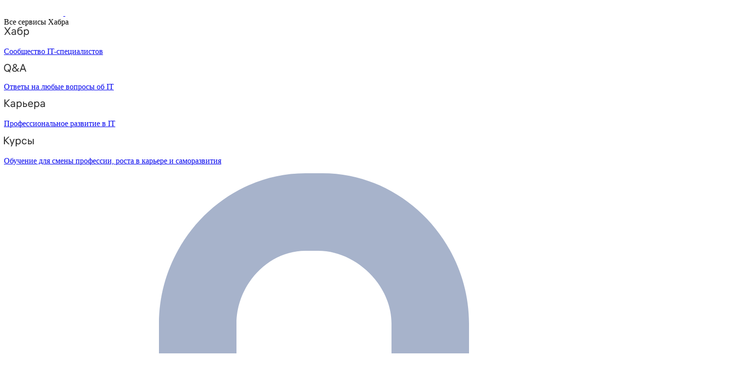

--- FILE ---
content_type: text/html;charset=utf-8
request_url: https://qna.habr.com/q/1065826
body_size: 17480
content:
<!DOCTYPE html>
<html lang="ru">
  <head>
    <base href="https://qna.habr.com/">
<title>Как создать вебхук для bizproc.workflow.start? &mdash; Хабр Q&A</title><meta charset="utf-8">
<meta http-equiv="X-UA-Compatible" content="IE=edge,chrome=1">
<meta name="description" content="Добрый день!

Подскажите, перепробовал кучу вариантов но не могу понять как запустить bizproc.workflow.start. 

Цель: Нужно будет запускать по вебхуку с методом bizproc.workflow.start БП из 1С. Тоесть в 1С создается БП и на основе него создастся в Б24 БП. 

Создаю в Б24 БП для живой ленты : отсуда для вебхука взял  TEMPLATE_ID = 11


Далее создал вебхук ( подскажите как заполнить его корректно, поле DOCUMENT_ID - постоянно ошибка error_description] =&amp;gt; Wrong DOCUMENT_ID!):



В примере стоит [">
<meta property="og:image" content="https://habrastorage.org/webt/5a/7b/d1/5a7bd12dba2fa141116526.jpeg">
<meta property="og:title" content="Как создать вебхук для bizproc.workflow.start?">
<meta property="og:description" content="Ответили на вопрос 2 человека. Оцените лучшие ответы! И подпишитесь на вопрос, чтобы узнавать о появлении новых ответов.">
<meta property="og:keywords" content="битрикс24">
<meta property="og:url" content="https://qna.habr.com/q/1065826">
<meta name="twitter:card" content="summary">
<meta name="twitter:domain" content="toster.ru">
<meta name="twitter:site" content="@toster_ru">
<meta name="twitter:creator" content="@toster_ru">
<meta name="twitter:title" content="Как создать вебхук для bizproc.workflow.start?">
<meta name="twitter:description" content="Ответили на вопрос 2 человека. Оцените лучшие ответы! И подпишитесь на вопрос, чтобы узнавать о появлении новых ответов.">
<meta name="twitter:url" content="https://qna.habr.com/q/1065826">
<meta name="keywords" content="Хабр Q&amp;A, вопросы, ответы, ИТ, информационные технологии, habr qna, qna.habr.com, IT">
<meta property="og:site_name" content="Хабр Q&amp;A — вопросы и ответы">
<meta property="og:type" content="website">
<meta name="HandheldFriendly" content="True">
<meta name="MobileOptimized" content="320">
<meta name="format-detection" content="telephone=no">
<meta http-equiv="cleartype" content="on">
<meta name="viewport" content="width=device-width, height=device-height, initial-scale=1.0, user-scalable=0, minimum-scale=1.0, maximum-scale=1.0">
<meta name="sbu" content="697090ff/">
<meta name="heu" content="https://effect.habr.com/a">
  <meta name="tsa" content="ga,vk">
<link rel="stylesheet" href="https://assets.habr.com/qna/697090ff/frontend.css" integrity="sha256-lrJY5E+G5dT8ot5+vO7Mli5nNdtL642+OZLtKpVpIHY" nonce="3b27810d" crossorigin="anonymous">
<link rel="icon" href="https://assets.habr.com/qna/697090ff/images/favicons/favicon.ico" type="image/x-icon">
<link href="https://assets.habr.com/qna/697090ff/images/favicons/apple-touch-icon-57x57.png" rel="apple-touch-icon" sizes="57x57">
<link href="https://assets.habr.com/qna/697090ff/images/favicons/apple-touch-icon-114x114.png" rel="apple-touch-icon" sizes="114x114">
<link href="https://assets.habr.com/qna/697090ff/images/favicons/apple-touch-icon-72x72.png" rel="apple-touch-icon" sizes="72x72">
<link href="https://assets.habr.com/qna/697090ff/images/favicons/apple-touch-icon-144x144.png" rel="apple-touch-icon" sizes="144x144">
<link href="https://assets.habr.com/qna/697090ff/images/favicons/apple-touch-icon-60x60.png" rel="apple-touch-icon" sizes="60x60">
<link href="https://assets.habr.com/qna/697090ff/images/favicons/apple-touch-icon-120x120.png" rel="apple-touch-icon" sizes="120x120">
<link href="https://assets.habr.com/qna/697090ff/images/favicons/apple-touch-icon-76x76.png" rel="apple-touch-icon" sizes="76x76">
<link href="https://assets.habr.com/qna/697090ff/images/favicons/apple-touch-icon-152x152.png" rel="apple-touch-icon" sizes="152x152">
<link href="https://assets.habr.com/qna/697090ff/images/favicons/apple-touch-icon-180x180.png" rel="apple-touch-icon" sizes="180x180">
<link href="https://assets.habr.com/qna/697090ff/images/favicons/favicon-96x96.png" rel="icon" sizes="96x96" type="image/png">
<link href="https://assets.habr.com/qna/697090ff/images/favicons/favicon-16x16.png" rel="icon" sizes="16x16" type="image/png">
<link href="https://assets.habr.com/qna/697090ff/images/favicons/favicon-32x32.png" rel="icon" sizes="32x32" type="image/png">
<meta content="#434d61" name="msapplication-TileColor">
<meta content="https://assets.habr.com/qna/697090ff/images/favicons/mstile-144x144.png" name="msapplication-TileImage">
<meta content="Хабр Q&A" name="application-name">
<meta content="Хабр Q&A" name="apple-mobile-web-app-title">
<meta content="0" name="rna">
  </head>
  <body>
    <div id="TMpanel" role="TMpanel">
  <div class="container">
    <div class="logo-wrapper">
      <a class="logo" href="/" title="">
                  <svg fill="none" height="24" viewbox="0 0 121 24" width="121" xmlns="http://www.w3.org/2000/svg">
            <path d="M16.875 19L11.075 10.225L16.825 1.4H12.6L8.75 7.4L4.94999 1.4H0.574994L6.32499 10.15L0.524994 19H4.79999L8.64999 12.975L12.525 19H16.875Z" fill="white"></path>
            <path d="M24.2607 5.775C20.8857 5.775 18.9607 7.625 18.6107 9.85H22.0107C22.2107 9.175 22.8607 8.6 24.1107 8.6C25.3357 8.6 26.2357 9.225 26.2357 10.425V11.025H23.4107C20.1107 11.025 18.1107 12.55 18.1107 15.2C18.1107 17.8 20.1107 19.3 22.6107 19.3C24.2857 19.3 25.6357 18.65 26.4357 17.6V19H29.8107V10.55C29.8107 7.4 27.5857 5.775 24.2607 5.775ZM23.6107 16.475C22.4857 16.475 21.7607 15.925 21.7607 15.025C21.7607 14.1 22.5607 13.55 23.6857 13.55H26.2357V14.125C26.2357 15.625 25.0107 16.475 23.6107 16.475Z" fill="white"></path>
            <path d="M39.925 6.3C38.125 6.3 36.65 6.95 35.7 8.275C35.95 5.85 36.925 4.65 39.375 4.275L44.3 3.55V0.375L39.025 1.25C33.925 2.1 32.35 5.5 32.35 11.175C32.35 16.275 34.825 19.3 39.2 19.3C43.125 19.3 45.55 16.3 45.55 12.7C45.55 8.825 43.3 6.3 39.925 6.3ZM39.025 16.25C37.125 16.25 36.075 14.725 36.075 12.675C36.075 10.7 37.175 9.275 39.05 9.275C40.875 9.275 41.9 10.75 41.9 12.7C41.9 14.65 40.9 16.25 39.025 16.25Z" fill="white"></path>
            <path d="M55.2855 5.775C53.3855 5.775 52.1605 6.6 51.5105 7.575V6.075H48.0105V23.775H51.6605V17.75C52.3105 18.65 53.5355 19.3 55.1855 19.3C58.3605 19.3 60.8855 16.8 60.8855 12.55C60.8855 8.225 58.3605 5.775 55.2855 5.775ZM54.4105 16.15C52.7105 16.15 51.5855 14.775 51.5855 12.6V12.5C51.5855 10.325 52.7105 8.925 54.4105 8.925C56.1105 8.925 57.2105 10.35 57.2105 12.55C57.2105 14.75 56.1105 16.15 54.4105 16.15Z" fill="white"></path>
            <path d="M84.6631 10.2C84.6631 4.975 81.4881 1.125 76.5631 1.125C71.6381 1.125 68.4631 4.975 68.4631 10.2C68.4631 15.425 71.6381 19.275 76.5631 19.275C77.8631 19.275 79.0381 19.025 80.0631 18.55L81.3881 20.525H83.8631L81.7631 17.425C83.6131 15.8 84.6631 13.225 84.6631 10.2ZM76.5631 17.2C72.9631 17.2 70.7381 14.3 70.7381 10.2C70.7381 6.1 72.9631 3.2 76.5631 3.2C80.1631 3.2 82.3881 6.1 82.3881 10.2C82.3881 12.45 81.7381 14.35 80.5381 15.575L79.2631 13.675H76.7881L78.8631 16.75C78.1881 17.05 77.4131 17.2 76.5631 17.2Z" fill="white"></path>
            <path d="M103.487 19L100.087 15.325L103.437 11.175H100.912L98.7869 13.925L94.8119 9.65C97.1369 8.55 98.3619 7.175 98.3619 5.2C98.3619 2.85 96.5619 1.125 93.9619 1.125C91.2619 1.125 89.3619 2.975 89.3619 5.225C89.3619 6.725 90.2369 7.775 91.2119 8.775L91.5119 9.075C88.7369 10.2 87.3369 11.875 87.3369 14.15C87.3369 16.95 89.5119 19.275 93.1119 19.275C95.2869 19.275 97.0619 18.425 98.4869 17L98.7119 16.775L100.762 19H103.487ZM93.9119 3C95.2369 3 96.2869 3.8 96.2869 5.175C96.2869 6.5 95.3369 7.525 93.5119 8.35L92.8119 7.65C92.2869 7.125 91.4869 6.3 91.4869 5.15C91.4869 3.85 92.5369 3 93.9119 3ZM93.2369 17.3C90.8869 17.3 89.6119 15.95 89.6119 14.075C89.6119 12.475 90.5619 11.275 92.8369 10.4L97.4369 15.4L97.2869 15.55C96.1869 16.7 94.7869 17.3 93.2369 17.3Z" fill="white"></path>
            <path d="M117.802 19H120.202L113.552 1.4H111.252L104.602 19H107.002L108.702 14.35H116.077L117.802 19ZM112.377 4.2L115.327 12.3H109.452L112.377 4.2Z" fill="white"></path>
          </svg>
                      </a>
      <span id="dropdown-control" class="projects-dropdown">
        <svg fill="none" height="6" viewbox="0 0 10 6" width="10" xmlns="http://www.w3.org/2000/svg">
          <path clip-rule="evenodd" d="M5.70711 5.70711C5.31658 6.09763 4.68342 6.09763 4.29289 5.70711L0.292892 1.70711C-0.097632 1.31658 -0.0976319 0.683417 0.292892 0.292893C0.683417 -0.0976308 1.31658 -0.0976308 1.70711 0.292893L5 3.58579L8.29289 0.292894C8.68342 -0.0976301 9.31658 -0.0976301 9.70711 0.292894C10.0976 0.683418 10.0976 1.31658 9.70711 1.70711L5.70711 5.70711Z" fill-rule="evenodd"></path>
        </svg>
      </span>
      <div id="dropdown" class="dropdown hidden">
        <div class="dropdown-heading">
          Все сервисы Хабра
        </div>
        <a class="service" href="https://habr.com/?utm_source=habr_qna&utm_medium=habr_top_panel">
          <div class="service-title">
            <svg fill="none" height="22" viewbox="0 0 52 22" width="52" xmlns="http://www.w3.org/2000/svg">
              <path d="M13.86 17.0001L8.514 9.23405L13.816 1.51205H11.528L7.26 7.76005L2.97 1.51205H0.659997L5.984 9.19005L0.615997 17.0001H2.926L7.194 10.6861L11.528 17.0001H13.86Z" fill="#333333"></path>
              <path d="M20.181 5.67005C17.651 5.67005 16.111 7.10005 15.759 8.81605H17.585C17.893 8.00205 18.685 7.34205 20.137 7.34205C21.567 7.34205 22.645 8.11205 22.645 9.65205V10.4001H19.697C16.991 10.4001 15.341 11.6981 15.341 13.8321C15.341 15.9441 17.013 17.2421 19.169 17.2421C20.577 17.2421 21.897 16.7141 22.733 15.6801V17.0001H24.515V9.65205C24.515 7.16605 22.777 5.67005 20.181 5.67005ZM19.411 15.5921C18.179 15.5921 17.255 14.9761 17.255 13.8101C17.255 12.6221 18.289 12.0061 19.807 12.0061H22.645V12.8201C22.645 14.5141 21.171 15.5921 19.411 15.5921Z" fill="#333333"></path>
              <path d="M32.9685 5.91205C31.2965 5.91205 29.9545 6.55005 29.1185 7.78205C29.3825 5.27405 30.3945 3.88805 32.9025 3.42605L36.9505 2.67805V0.852051L32.5065 1.75405C28.7665 2.52405 27.2045 4.96605 27.2045 10.5101C27.2045 14.8001 29.4045 17.2421 32.7925 17.2421C36.0265 17.2421 38.0505 14.7121 38.0505 11.5441C38.0505 7.91405 35.8285 5.91205 32.9685 5.91205ZM32.7045 15.5261C30.6145 15.5261 29.2065 13.9641 29.2065 11.4561C29.2065 8.97005 30.7685 7.60605 32.7265 7.60605C34.7725 7.60605 36.1145 9.23405 36.1145 11.5441C36.1145 13.8541 34.7945 15.5261 32.7045 15.5261Z" fill="#333333"></path>
              <path d="M46.1431 5.67005C44.2291 5.67005 43.0631 6.55005 42.5131 7.49605V5.91205H40.6871V21.2021H42.5791V15.6361C43.1071 16.4501 44.2951 17.2421 46.0771 17.2421C48.6291 17.2421 51.1371 15.3721 51.1371 11.4561C51.1371 7.56205 48.6511 5.67005 46.1431 5.67005ZM45.9011 15.5261C43.8551 15.5261 42.5131 13.9641 42.5131 11.5001V11.4121C42.5131 8.94805 43.8551 7.38605 45.9011 7.38605C47.8811 7.38605 49.2011 9.03605 49.2011 11.4561C49.2011 13.8761 47.8811 15.5261 45.9011 15.5261Z" fill="#333333"></path>
            </svg>
          </div>
          <p class="service-description">
            Сообщество IT-специалистов
          </p>
        </a>
        <a class="service" href="/">
          <div class="service-title">
            <svg fill="none" height="18" viewbox="0 0 46 18" width="46" xmlns="http://www.w3.org/2000/svg">
              <path d="M14.4 8.25602C14.4 3.65802 11.606 0.27002 7.27201 0.27002C2.93801 0.27002 0.144012 3.65802 0.144012 8.25602C0.144012 12.854 2.93801 16.242 7.27201 16.242C8.41601 16.242 9.45001 16.022 10.352 15.604L11.518 17.342H13.696L11.848 14.614C13.476 13.184 14.4 10.918 14.4 8.25602ZM7.27201 14.416C4.10401 14.416 2.14601 11.864 2.14601 8.25602C2.14601 4.64802 4.10401 2.09602 7.27201 2.09602C10.44 2.09602 12.398 4.64802 12.398 8.25602C12.398 10.236 11.826 11.908 10.77 12.986L9.64801 11.314H7.47001L9.29601 14.02C8.70201 14.284 8.02001 14.416 7.27201 14.416Z" fill="#333333"></path>
              <path d="M30.965 16L27.973 12.766L30.921 9.11402H28.699L26.829 11.534L23.331 7.77202C25.377 6.80402 26.455 5.59402 26.455 3.85602C26.455 1.78802 24.871 0.27002 22.583 0.27002C20.207 0.27002 18.535 1.89802 18.535 3.87802C18.535 5.19802 19.305 6.12202 20.163 7.00202L20.427 7.26602C17.985 8.25602 16.753 9.73002 16.753 11.732C16.753 14.196 18.667 16.242 21.835 16.242C23.749 16.242 25.311 15.494 26.565 14.24L26.763 14.042L28.567 16H30.965ZM22.539 1.92002C23.705 1.92002 24.629 2.62402 24.629 3.83402C24.629 5.00002 23.793 5.90202 22.187 6.62802L21.571 6.01202C21.109 5.55002 20.405 4.82402 20.405 3.81202C20.405 2.66802 21.329 1.92002 22.539 1.92002ZM21.945 14.504C19.877 14.504 18.755 13.316 18.755 11.666C18.755 10.258 19.591 9.20202 21.593 8.43202L25.641 12.832L25.509 12.964C24.541 13.976 23.309 14.504 21.945 14.504Z" fill="#333333"></path>
              <path d="M43.5619 16H45.6739L39.8219 0.512019H37.7979L31.9459 16H34.0579L35.5539 11.908H42.0439L43.5619 16ZM38.7879 2.97602L41.3839 10.104H36.2139L38.7879 2.97602Z" fill="#333333"></path>
            </svg>
          </div>
          <p class="service-description">
            Ответы на любые вопросы об IT
          </p>
        </a>
        <a class="service" href="https://career.habr.com?utm_source=habr_qna&utm_medium=habr_top_panel">
          <div class="service-title">
            <svg fill="none" height="21" viewbox="0 0 84 21" width="84" xmlns="http://www.w3.org/2000/svg">
              <path d="M12.442 16L4.96201 7.92596L12.31 0.511963H9.78001L2.894 7.41996V0.511963H0.936005V16H2.894V8.60796L9.84601 16H12.442Z" fill="#333333"></path>
              <path d="M18.3646 4.66996C15.8346 4.66996 14.2946 6.09996 13.9426 7.81596H15.7686C16.0766 7.00196 16.8686 6.34196 18.3206 6.34196C19.7506 6.34196 20.8286 7.11196 20.8286 8.65196V9.39996H17.8806C15.1746 9.39996 13.5246 10.698 13.5246 12.832C13.5246 14.944 15.1966 16.242 17.3526 16.242C18.7606 16.242 20.0806 15.714 20.9166 14.68V16H22.6986V8.65196C22.6986 6.16596 20.9606 4.66996 18.3646 4.66996ZM17.5946 14.592C16.3626 14.592 15.4386 13.976 15.4386 12.81C15.4386 11.622 16.4726 11.006 17.9906 11.006H20.8286V11.82C20.8286 13.514 19.3546 14.592 17.5946 14.592Z" fill="#333333"></path>
              <path d="M31.3501 4.66996C29.4361 4.66996 28.2701 5.54996 27.7201 6.49596V4.91196H25.8941V20.202H27.7861V14.636C28.3141 15.45 29.5021 16.242 31.2841 16.242C33.8361 16.242 36.3441 14.372 36.3441 10.456C36.3441 6.56196 33.8581 4.66996 31.3501 4.66996ZM31.1081 14.526C29.0621 14.526 27.7201 12.964 27.7201 10.5V10.412C27.7201 7.94796 29.0621 6.38596 31.1081 6.38596C33.0881 6.38596 34.4081 8.03596 34.4081 10.456C34.4081 12.876 33.0881 14.526 31.1081 14.526Z" fill="#333333"></path>
              <path d="M43.3561 8.49796H40.8701V4.91196H38.9781V16H43.3341C45.7101 16 47.2501 14.372 47.2501 12.216C47.2501 10.06 45.7101 8.49796 43.3561 8.49796ZM43.1141 14.328H40.8701V10.17H43.1141C44.5661 10.17 45.3581 11.028 45.3581 12.216C45.3581 13.404 44.5661 14.328 43.1141 14.328Z" fill="#333333"></path>
              <path d="M59.1788 11.028V10.06C59.1788 6.75996 57.2868 4.66996 54.3388 4.66996C51.3028 4.66996 49.1248 6.86996 49.1248 10.456C49.1248 14.02 51.2808 16.242 54.4928 16.242C57.3748 16.242 58.7608 14.438 59.0468 13.14H57.1328C56.9348 13.712 56.0548 14.548 54.5148 14.548C52.4688 14.548 51.1048 13.052 51.1048 11.072V11.028H59.1788ZM54.2948 6.36396C56.0768 6.36396 57.1768 7.50796 57.2648 9.42196H51.1268C51.2808 7.59596 52.4468 6.36396 54.2948 6.36396Z" fill="#333333"></path>
              <path d="M67.272 4.66996C65.358 4.66996 64.192 5.54996 63.642 6.49596V4.91196H61.816V20.202H63.708V14.636C64.236 15.45 65.424 16.242 67.206 16.242C69.758 16.242 72.266 14.372 72.266 10.456C72.266 6.56196 69.78 4.66996 67.272 4.66996ZM67.03 14.526C64.984 14.526 63.642 12.964 63.642 10.5V10.412C63.642 7.94796 64.984 6.38596 67.03 6.38596C69.01 6.38596 70.33 8.03596 70.33 10.456C70.33 12.876 69.01 14.526 67.03 14.526Z" fill="#333333"></path>
              <path d="M79.058 4.66996C76.528 4.66996 74.988 6.09996 74.636 7.81596H76.462C76.77 7.00196 77.562 6.34196 79.014 6.34196C80.444 6.34196 81.522 7.11196 81.522 8.65196V9.39996H78.574C75.868 9.39996 74.218 10.698 74.218 12.832C74.218 14.944 75.89 16.242 78.046 16.242C79.454 16.242 80.774 15.714 81.61 14.68V16H83.392V8.65196C83.392 6.16596 81.654 4.66996 79.058 4.66996ZM78.288 14.592C77.056 14.592 76.132 13.976 76.132 12.81C76.132 11.622 77.166 11.006 78.684 11.006H81.522V11.82C81.522 13.514 80.048 14.592 78.288 14.592Z" fill="#333333"></path>
            </svg>
          </div>
          <p class="service-description">
            Профессиональное развитие в IT
          </p>
        </a>
        <a class="service" href="https://career.habr.com/courses?utm_source=habr_qna&utm_medium=habr_top_panel">
          <div class="service-title">
            <svg fill="none" height="22" viewbox="0 0 63 22" width="63" xmlns="http://www.w3.org/2000/svg">
              <path d="M4.026 8.92596L11.506 17H8.91L1.958 9.60796V17H0V1.51196H1.958V8.41996L8.844 1.51196H11.374L4.026 8.92596Z" fill="#333333"></path>
              <path d="M16.6746 14.558L19.9966 5.91196H22.0426L15.9706 21.202H13.9246L15.6626 16.868L11.2846 5.91196H13.3306L16.6746 14.558Z" fill="#333333"></path>
              <path d="M29.4688 5.66996C31.9768 5.66996 34.4628 7.56196 34.4628 11.456C34.4628 15.372 31.9548 17.242 29.4028 17.242C27.6208 17.242 26.4328 16.45 25.9048 15.636V21.202H24.0128V5.91196H25.8388V7.49596C26.3888 6.54996 27.5548 5.66996 29.4688 5.66996ZM29.2268 15.526C31.2068 15.526 32.5268 13.876 32.5268 11.456C32.5268 9.03596 31.2068 7.38596 29.2268 7.38596C27.1808 7.38596 25.8388 8.94796 25.8388 11.412V11.5C25.8388 13.964 27.1808 15.526 29.2268 15.526Z" fill="#333333"></path>
              <path d="M41.6948 15.526C43.5428 15.526 44.2908 14.36 44.5328 13.414H46.4248C46.1828 15.394 44.4228 17.242 41.6728 17.242C38.5268 17.242 36.4368 14.844 36.4368 11.456C36.4368 8.13396 38.4828 5.66996 41.6728 5.66996C44.6208 5.66996 46.1388 7.69396 46.4248 9.45396H44.5328C44.2468 8.52996 43.4328 7.38596 41.6728 7.38596C39.6488 7.38596 38.3728 9.05796 38.3728 11.456C38.3728 13.876 39.6928 15.526 41.6948 15.526Z" fill="#333333"></path>
              <path d="M50.8482 9.49796H53.3342C55.6882 9.49796 57.2282 11.06 57.2282 13.216C57.2282 15.372 55.6882 17 53.3122 17H48.9562V5.91196H50.8482V9.49796ZM58.8342 17V5.91196H60.7262V17H58.8342ZM50.8482 15.328H53.0922C54.5442 15.328 55.3362 14.404 55.3362 13.216C55.3362 12.028 54.5442 11.17 53.0922 11.17H50.8482V15.328Z" fill="#333333"></path>
            </svg>
          </div>
          <p class="service-description">
            Обучение для смены профессии, роста в карьере и саморазвития
          </p>
        </a>
      </div>
    </div>
      <template id="habr_effect_featurer">
    <div class="bmenu">
      <a class="bmenu__theme" rel="noopener" target="_blank">
        <img class="featurer-img">
      </a>
    </div>
  </template>
      <template id="habr_effect_megapost">
    <div class="bmenu_inner" role="bmenu_inner">
      <span class="bmenu slink">
        <a></a>
      </span>
    </div>
  </template>
  </div>
</div>
    <div class="layout">
      <div class="layout__canvas" id="js-canvas">
        <aside class="layout__navbar" role="navbar">
          <section class="user-panel" role="user_expand_menu">
      <div class="user-panel_head">
      <svg class="icon_svg icon_menu_lock" viewBox="0 0 32 32">
  <use href="697090ff/images/sprite.svg#icon_menu_lock"></use>
</svg>
      <span class="user-panel__login-link" id="signin-btn" data-url="https://qna.habr.com/auth/in">Войти</span>
    </div>
    </section>
<ul class="main-menu">
    <li class="main-menu__item">
    <a class="main-menu__link " id="item_questions" href="questions">
      <svg class="icon_svg icon_menu_questions" viewBox="0 0 32 32">
  <use href="697090ff/images/sprite.svg#icon_menu_questions"></use>
</svg>
      Все вопросы
    </a>
  </li>
  <li class="main-menu__item">
    <a class="main-menu__link " href="tags">
      <svg class="icon_svg icon_menu_tags" viewBox="0 0 32 32">
  <use href="697090ff/images/sprite.svg#icon_menu_tags"></use>
</svg>
      Все теги
    </a>
  </li>
  <li class="main-menu__item">
    <a class="main-menu__link " href="users">
      <svg class="icon_svg icon_menu_users" viewBox="0 0 34 32">
  <use href="697090ff/images/sprite.svg#icon_menu_users"></use>
</svg>
      Пользователи
    </a>
  </li>
  </ul>
  <section class="promo-block promo-block_sticky-bottom">
    <h3 class="promo-block__title">Хабр Q&A&nbsp;&mdash; вопросы и&nbsp;ответы для IT-специалистов</h3>
    <p class="promo-block__desc">Получайте ответы на&nbsp;вопросы по&nbsp;любой теме из&nbsp;области&nbsp;IT от&nbsp;специалистов в&nbsp;этой теме.</p>
    <a class="btn btn_green" href="/help/about">Узнать больше</a>
  </section>
<section class="other-projects">
  <h6 class="other-projects__title">другие проекты хабра</h6>
  <ul class="other-projects__list">
    <li class="other-projects__item">
      <a href="https://habr.com/?utm_source=habr_qna&utm_medium=habr_top_panel">
        Хабр
      </a>
    </li>
    <li class="other-projects__item">
      <a href="/">
        Q&A
      </a>
    </li>
    <li class="other-projects__item">
      <a href="https://career.habr.com?utm_source=habr_qna&utm_medium=habr_top_panel">
        Карьера
      </a>
    </li>
    <li class="other-projects__item">
      <a href="https://career.habr.com/courses?utm_source=habr_qna&utm_medium=habr_top_panel">
        Курсы
      </a>
    </li>
  </ul>
</section>
        </aside>
        <div class="layout__body">
          <header class="layout__topbar">
            <div class="layout__topbar_suggest">
              <div class="layout__topbar_wrap">
                <form class="suggest" action="search" method="get" id="header_search_form">
  <div class="suggest__field_wrap">
    <div class="suggest__wrap_fluid">
      <input class="suggest__field" type="search" autocomplete="off" name="q" placeholder="Найти вопрос, ответ, тег или пользователя" value="">
    </div>
    <button class="btn btn_link" type="button" role="btn_suggest_close">
      <span>Закрыть</span>
    </button>
  </div>
  <button class="btn btn_suggest" type="button" role="btn_suggest">
    <svg class="icon_svg icon_search" viewBox="0 0 32 32">
  <use href="697090ff/images/sprite.svg#icon_search"></use>
</svg>
  </button>
</form>
                <div class="layout__topbar_add-question">
                    <span class="btn btn_green btn_add-question" role="auth_popup_trigger" data-value="Чтобы задать вопрос и&amp;nbsp;получить на&amp;nbsp;него квалифицированный ответ." data-auth-ret="question/new">
    <svg class="icon_svg icon_plus" viewBox="0 0 32 32">
  <use href="697090ff/images/sprite.svg#icon_plus"></use>
</svg>
    <span>Задать вопрос</span>
  </span>
                </div>
              </div>
            </div>
            <div class="layout__topbar_canvas-toggler">
              <button class="btn btn_navbar_toggle" role="toggle_navbar" type="button">
                <svg class="icon_svg icon_burger" viewBox="0 0 32 32">
  <use href="697090ff/images/sprite.svg#icon_burger"></use>
</svg>
                              </button>
              <a class="logo logo_topbar" href="https://qna.habr.com/">
                <svg class="icon_svg icon_logo" >
  <use href="697090ff/images/sprite.svg#icon_logo"></use>
</svg>
              </a>
            </div>
          </header>
          <div class="column column_wrap" role="wrap_section">
            <div class="column_main">
              <div class="page">
                <div class="flash-notices" role="notices_container_flash"></div>
                <div class="notices-container" role="notice_container">
                                  </div>
                                <div class="page__qa-wrapper" itemscope itemtype="http://schema.org/QAPage">
  <div class="page__body" id="question_show" itemscope itemprop="mainEntity" itemtype="http://schema.org/Question">
    <div class="question question_full">
      <div class="question-head">
  <div class="user-summary user-summary_question" itemprop="author creator" itemscope itemtype="http://schema.org/Person">
  <a class="user-summary__avatar" href="https://qna.habr.com/user/ZIROKUL">
    <meta itemprop="image" content="https://habrastorage.org/webt/61/90/f6/6190f6d9b27a7746887440.jpeg">
      <img src="https://habrastorage.org/r/w60/webt/61/90/f6/6190f6d9b27a7746887440.jpeg" alt="ZIROKUL">
  </a>
  <div class="user-summary__desc">
    <a class="user-summary__name" href="https://qna.habr.com/user/ZIROKUL" itemprop="url"><meta itemprop="name" content="Anto">Anto</a>
    <span class="user-summary__nickname">
      <meta itemprop="alternateName" content="ZIROKUL">
      @ZIROKUL                                  </span>
      </div>
</div>
    </div>
      <div class="question__tags">
      <a class="question__tags-image" href="https://qna.habr.com/tag/битрикс24">
            <img class="tag__image tag__image_bg" src="https://habrastorage.org/r/w32/webt/5a/7b/d1/5a7bd12dba2fa141116526.jpeg" alt="битрикс24">
    </a>
      <ul class="tags-list">
              <li class="tags-list__item  tag_252190" data-tagname="битрикс24">
          <a href="https://qna.habr.com/tag/битрикс24">
            Битрикс24          </a>
        </li>
                </ul>
    </div>
<h1 class="question__title" itemprop="name ">
  Как создать вебхук для bizproc.workflow.start?</h1>
<div class="question__body">
  <div class="question__text js-question-text" itemprop="text description">
    Добрый день!<br/>
<br/>
Подскажите, перепробовал кучу вариантов но не могу понять как запустить bizproc.workflow.start. <br/>
<br/>
Цель: Нужно будет запускать по вебхуку с методом bizproc.workflow.start БП из 1С. Тоесть в 1С создается БП и на основе него создастся в Б24 БП. <br/>
<br/>
Создаю в Б24 БП для живой ленты : отсуда для вебхука взял  TEMPLATE_ID = 11<br/>
<img src="https://habrastorage.org/webt/61/77/af/6177af8f6dd0c961213444.png" alt="6177af8f6dd0c961213444.png"/><br/>
<br/>
Далее создал вебхук ( подскажите как заполнить его корректно, поле DOCUMENT_ID - постоянно <b>ошибка error_description] =&gt; Wrong DOCUMENT_ID!</b>):<br/>
<img src="https://habrastorage.org/webt/61/77/ae/6177aec1ec5b6035721955.png" alt="6177aec1ec5b6035721955.png"/><br/>
<img src="https://habrastorage.org/webt/61/77/af/6177afe0d1187073492429.png" alt="6177afe0d1187073492429.png"/><br/>
<br/>
В примере стоит ['lists', 'BizprocDocument', '777'] - вместо 777 указывал id запущенного БП и еще не созданного следующий ID но не работает. подскажите что я делаю не правильно как корректно указать значения?  </div>
      <ul class="question__attrs inline-list">
      <li class="inline-list__item inline-list__item_bullet">
        <span class="question__pub-date">
          Вопрос задан
          <time pubdate="" itemprop="dateCreated" datetime="2021-10-26 10:37:13" title="Дата публикации: 26 окт. 2021, в 10:37">
            более трёх лет назад          </time>
                  </span>
      </li>
              <li class="inline-list__item inline-list__item_bullet">
          <span class="question__views-count question__views-count_full">
            <meta itemprop="interactionCount" content="1873 views">
            1873             просмотра          </span>
        </li>
                </ul>
    </div>
      <div class="question__comments-link">
          <span class="btn btn_link btn_comments-toggle" role="auth_popup_trigger" title="Необходимо авторизоваться на сайте" data-value="Чтобы написать комментарий">
    <span>Комментировать</span>
  </span>
      </div>
      <div class="buttons-group buttons-group_question">
          <span class="btn btn_subscribe" role="auth_popup_trigger" title="Подписаться на вопрос" data-value="Чтобы получать уведомления о&amp;nbsp;новых ответах на&amp;nbsp;вопрос.">
    Подписаться
          <span class="btn__counter" role="subscribers_count">
        <meta itemprop="interactionCount" content="1 UserSubscriptions">
        1      </span>
          </span>
          <span class="btn btn_outline_grey btn_complexity" title="Проголосовало: 1" disabled="true">
    <span class="svg-icon_level svg-icon_level-3">
      <svg class="svg-icon" width="51" height="32" viewBox="0 0 51 32"><path d="M20.806 24.295c-1.767 2.88-.575 5.249 1.874 6.579s5.227 1.116 6.994-1.763 12.92-28.574 11.95-29.102c-.971-.526-19.051 21.406-20.818 24.285zm4.794-18.301c1.119 0 2.213.091 3.279.261 1.122-1.32 2.377-2.776 3.599-4.159-2.182-.594-4.486-.917-6.878-.917-14.355 0-25.6 11.386-25.6 25.921 0 .894.042 1.789.125 2.66.126 1.325 1.383 2.3 2.777 2.185 1.409-.118 2.448-1.288 2.322-2.613-.069-.73-.104-1.48-.104-2.232 0-11.835 8.996-21.105 20.48-21.105zm18.479 3.008c-.714 1.805-1.47 3.646-2.135 5.237 2.603 3.537 4.135 7.979 4.135 12.859 0 .763-.036 1.529-.109 2.276-.128 1.324.91 2.496 2.318 2.617l.235.01c1.309 0 2.425-.94 2.546-2.189.086-.891.13-1.804.13-2.712 0-7.108-2.694-13.458-7.121-18.096z"/></svg>
    </span>
          Средний      </span>
          <span class="btn btn_link btn_comments-toggle" role="auth_popup_trigger" title="Необходимо авторизоваться на сайте" data-value="Чтобы написать комментарий">
    <span>Комментировать</span>
  </span>
                <div class="dropdown dropdown_share" role="dropdown">
  <button class="btn btn_share" role="dropdown_trigger" data-toggle="dropdown" type="button" title="Поделиться вопросом">
    <svg class="icon_svg icon_sharing" viewBox="0 0 32 32">
  <use href="697090ff/images/sprite.svg#icon_sharing"></use>
</svg>
  </button>
  <div class="dropdown__menu">
        <ul class="menu menu_dropdown">
  <li class="menu__item">
    <a class="menu__item-link link_fb" href="https://www.facebook.com/sharer/sharer.php?u=https://qna.habr.com/q/1065826" title="Опубликовать ссылку в Facebook" target="_blank" data-share="facebook" data-link="https://qna.habr.com/q/1065826">
      Facebook
    </a>
  </li>
  <li class="menu__item menu__item">
    <a class="menu__item-link link_vk" href="http://vk.com/share.php?url=https://qna.habr.com/q/1065826" title="Опубликовать ссылку во ВКонтакте" target="_blank" data-share="vkontakte" data-link="https://qna.habr.com/q/1065826">
      Вконтакте
    </a>
  </li>
  <li class="menu__item">
                  <a class="menu__item-link link_tw" href="http://twitter.com/intent/tweet?text=Anto спрашивает «%D0%9A%D0%B0%D0%BA+%D1%81%D0%BE%D0%B7%D0%B4%D0%B0%D1%82%D1%8C+%D0%B2%D0%B5%D0%B1%D1%85%D1%83%D0%BA+%D0%B4%D0%BB%D1%8F+bizproc.workflow.start%3F» https://qna.habr.com/q/1065826+via+@toster_ru+%23toster" title="Опубликовать ссылку в Twitter" target="_blank" data-share="twitter" data-link="https://qna.habr.com/q/1065826">
      Twitter
    </a>
  </li>
</ul>
  </div>
</div>
      </div>
      <div class="question__comments hidden" role="question_comments">
  <ul class="content-list content-list_comments empty" role="question_comments_list">
          </ul>
</div>
    </div>
                  <div id="adfox_164813162771624413" class="adfox_banner" data-adfox-banner="" data-pp="i" data-ps="foay" data-p2="hoel"></div>
              <div class="section section_education-courses">
    <header class="section-header">
      <strong class="section-header__title">
        Помогут разобраться в теме
      </strong>
      <a class="section-header__link_all" href="https://career.habr.com/courses/menedzhment/bitrix24">
        Все курсы
      </a>
    </header>
    <ul class="education-courses-list">
              <li class="education-courses-item">
          <a class="education-courses-item__link" href="https://fas.st/mEYmz?erid=MvGzQC98w3Z1gMq1oS2rTcKs" onclick="window.gtag(&#039;event&#039;, &#039;edu_course_card_qna&#039;);"></a>
          <div class="education-courses-item__company">
            <img class="education-courses-item__company-logo" src="https://habrastorage.org/getpro/courses/upload_files/a87/5b2/4f8/a875b24f866976993ce738e6301244fd.png" width="24">
            <div class="education-courses-item__company-name">OTUS</div>
          </div>
          <div class="education-courses-item__course-name">Интегратор Битрикс24</div>
          <div class="education-courses-item__duration">4 месяца</div>
          <div class="education-courses-item__button">
            Далее
          </div>
        </li>
                    <li class="education-courses-item">
          <a class="education-courses-item__link" href="https://eduson.academy/mba-digital?utm_source=cpa&amp;utm_medium=habr" onclick="window.gtag(&#039;event&#039;, &#039;edu_course_card_qna&#039;);"></a>
          <div class="education-courses-item__company">
            <img class="education-courses-item__company-logo" src="https://habrastorage.org/getpro/courses/upload_files/987/c3b/88b/987c3b88bb1b8c0214b77cb451a60af6.jpg" width="24">
            <div class="education-courses-item__company-name">Академия Eduson</div>
          </div>
          <div class="education-courses-item__course-name">Управление цифровой трансформацией</div>
          <div class="education-courses-item__duration">8 месяцев</div>
          <div class="education-courses-item__button">
            Далее
          </div>
        </li>
                    <li class="education-courses-item">
          <a class="education-courses-item__link" href="https://eduson.academy/com-dir?utm_source=cpa&amp;utm_medium=habr" onclick="window.gtag(&#039;event&#039;, &#039;edu_course_card_qna&#039;);"></a>
          <div class="education-courses-item__company">
            <img class="education-courses-item__company-logo" src="https://habrastorage.org/getpro/courses/upload_files/987/c3b/88b/987c3b88bb1b8c0214b77cb451a60af6.jpg" width="24">
            <div class="education-courses-item__company-name">Академия Eduson</div>
          </div>
          <div class="education-courses-item__course-name">Коммерческий директор</div>
          <div class="education-courses-item__duration">4 месяца</div>
          <div class="education-courses-item__button">
            Далее
          </div>
        </li>
                </ul>
  </div>
    <div class="question__additionals">
                        <div class="section section_solutions hidden" id="solutions" role="solutions_section">
                        <header class="section-header">
  <strong class="section-header__title">
    Решения вопроса          <span class="section-header__counter" role="answers_counter">0</span>
          </strong>
</header>
        <div class="content-list content-list_answers" id="solutions_list">
  </div>
      </div>
              <a class="question__invate-expert" href="#" role="auth_popup_trigger" data-value="Чтобы пригласить эксперта, который сможет ответить на вопрос" data-question="1065826">
          Пригласить эксперта
        </a>
                                          <div class="section section_answers " id="answers" role="answers_section ">
        <meta itemprop="answerCount" content="2">
                        <header class="section-header">
  <strong class="section-header__title">
    Ответы на вопрос          <span class="section-header__counter" role="answers_counter">2</span>
          </strong>
</header>
        <div class="content-list content-list_answers" id="answers_list">
        <div class="content-list__item" role="answer_item " id="answer_item_2045220">
    <div class="answer_wrapper " id="answer_2045220" role="toggle_delete_answer" itemprop="suggestedAnswer " itemscope itemtype="http://schema.org/Answer">
      <div class="answer " data-created_at="1635283837">
  <div class="answer__header">
    <div class="user-summary " itemprop="author creator" itemscope itemtype="http://schema.org/Person">
  <a class="user-summary__avatar" href="https://qna.habr.com/user/dSybarite">
    <meta itemprop="image" content="https://qna.habr.com/images/no_avatar.png">
      <svg class="icon_userpic" viewBox="0 0 32 32">
  <use href="697090ff/images/sprite.svg#icon_userpic"></use>
</svg>
  </a>
  <div class="user-summary__desc">
    <a class="user-summary__name" href="https://qna.habr.com/user/dSybarite" itemprop="url"><meta itemprop="name" content="dSybarite">dSybarite</a>
    <span class="user-summary__nickname">
      <meta itemprop="alternateName" content="dSybarite">
      @dSybarite                                  </span>
      </div>
</div>
  </div>
  <div class="answer__body">
        <div class="answer__body_inner">
      <div class="answer__text js-answer-text" itemprop="text">
        /bizproc.workflow.start?TEMPLATE_ID=11&amp;DOCUMENT_ID[]=lists&amp;DOCUMENT_ID[]=BizprocDocument&amp;DOCUMENT_ID[]=777      </div>
      <div class="answer__date">
        Ответ написан
        <meta itemprop="url" content="https://qna.habr.com/answer?answer_id=2045220#answers_list_answer">
        <a class="date" href="https://qna.habr.com/answer?answer_id=2045220#answers_list_answer">
          <time itemprop="dateCreated" datetime="2021-10-27 00:30:37" title="Дата публикации: 27 окт. 2021, в 00:30">
            более трёх лет назад          </time>
        </a>
              </div>
      <div class="answer__comments-link" role="mobile_answers_link">
          <a class="btn btn_link btn_comments-toggle" href="https://qna.habr.com/answer?answer_id=2045220#comments_list_2045220" id="reply_answer_comment_link_2045220" title="Написать комментарий" role="toggle_answer_comments">
    <span>
              <meta itemprop="interactionCount" content="4 Comment">
        <strong>
          4        </strong>
        комментария          </span>
  </a>
      </div>
                </div>
    <svg class="icon_svg icon_check_answer" viewBox="0 0 45 32">
  <use href="697090ff/images/sprite.svg#icon_check_answer"></use>
</svg>
  </div>
</div>
      <div class="buttons-group buttons-group_answer" role="desktop_answers_link">
                          <button class="btn btn_like" role="auth_popup_trigger" title="Необходимо авторизоваться на сайте" data-value="Чтобы поблагодарить автора ответа.">
    Нравится
    <meta itemprop="upvoteCount" content="0">
      </button>
          <a class="btn btn_link btn_comments-toggle" href="https://qna.habr.com/answer?answer_id=2045220#comments_list_2045220" id="reply_answer_comment_link_2045220" title="Написать комментарий" role="toggle_answer_comments">
    <span>
              <meta itemprop="interactionCount" content="4 Comment">
        <strong>
          4        </strong>
        комментария          </span>
  </a>
                <div class="dropdown dropdown_share" role="dropdown">
  <button class="btn btn_share" role="dropdown_trigger" data-toggle="dropdown" type="button" title=" Поделиться ответом">
    <svg class="icon_svg icon_sharing" viewBox="0 0 32 32">
  <use href="697090ff/images/sprite.svg#icon_sharing"></use>
</svg>
  </button>
  <div class="dropdown__menu">
        <ul class="menu menu_dropdown">
  <li class="menu__item">
    <a class="menu__item-link link_fb" href="https://www.facebook.com/sharer/sharer.php?u=https://qna.habr.com/answer?answer_id=2045220" title="Опубликовать ссылку в Facebook" target="_blank" data-share="facebook" data-link="https://qna.habr.com/answer?answer_id=2045220">
      Facebook
    </a>
  </li>
  <li class="menu__item menu__item">
    <a class="menu__item-link link_vk" href="http://vk.com/share.php?url=https://qna.habr.com/answer?answer_id=2045220" title="Опубликовать ссылку во ВКонтакте" target="_blank" data-share="vkontakte" data-link="https://qna.habr.com/answer?answer_id=2045220">
      Вконтакте
    </a>
  </li>
  <li class="menu__item">
                      <a class="menu__item-link link_tw" href="http://twitter.com/intent/tweet?text=dSybarite ответил на вопрос «%D0%9A%D0%B0%D0%BA+%D1%81%D0%BE%D0%B7%D0%B4%D0%B0%D1%82%D1%8C+%D0%B2%D0%B5%D0%B1%D1%85%D1%83%D0%BA+%D0%B4%D0%BB%D1%8F+bizproc.workflow.start%3F» https://qna.habr.com/answer?answer_id=2045220+via+@toster_ru+%23toster" title="Опубликовать ссылку в Twitter" target="_blank" data-share="twitter" data-link="https://qna.habr.com/answer?answer_id=2045220">
      Twitter
    </a>
  </li>
</ul>
  </div>
</div>
      </div>
            <div class="answer__comments hidden" id="answer_comments_2045220" role="answer_comments">
      <ul class="content-list content-list_comments " role="answer_comments_list" id="comments_list_2045220" itemscope itemtype="http://schema.org/Comment">
                    <li class="content-list__item" role="comments_item">
    <div class="comment " id="comment_2888264" role="comment toggle_delete_comment" itemscope itemtype="http://schema.org/Comment">
      <div class="comment__header">
        <div class="user-summary user-summary_comment" itemprop="author creator" itemscope itemtype="http://schema.org/Person">
  <a class="user-summary__avatar" href="https://qna.habr.com/user/ZIROKUL">
    <meta itemprop="image" content="https://habrastorage.org/webt/61/90/f6/6190f6d9b27a7746887440.jpeg">
      <img src="https://habrastorage.org/r/w60/webt/61/90/f6/6190f6d9b27a7746887440.jpeg" alt="ZIROKUL">
  </a>
  <div class="user-summary__desc">
    <a class="user-summary__name" href="https://qna.habr.com/user/ZIROKUL" itemprop="url"><meta itemprop="name" content="Anto">Anto</a>
    <span class="user-summary__nickname">
      <meta itemprop="alternateName" content="ZIROKUL">
      @ZIROKUL                                                          <span class="author_mark">Автор вопроса</span>
                </span>
      </div>
</div>
      </div>
      <div class="comment__body">
                <div class="comment__body_inner">
          <div class="comment__text js-comment-text" itemprop="about text">
            Нет, так не работает          </div>
          <div class="comment__date">
            Написано
            <a class="date date_comment" href="https://qna.habr.com/q/1065826#comment_2888264">
              <time title="Дата публикации: 27 окт. 2021, в 09:13" itemprop="dateCreated" datetime="2021-10-27 09:13:58">
                более трёх лет назад              </time>
            </a>
                      </div>
        </div>
      </div>
          </div>
  </li>
                            <li class="content-list__item" role="comments_item">
    <div class="comment " id="comment_2889028" role="comment toggle_delete_comment" itemscope itemtype="http://schema.org/Comment">
      <div class="comment__header">
        <div class="user-summary user-summary_comment" itemprop="author creator" itemscope itemtype="http://schema.org/Person">
  <a class="user-summary__avatar" href="https://qna.habr.com/user/dSybarite">
    <meta itemprop="image" content="https://qna.habr.com/images/no_avatar.png">
      <svg class="icon_userpic" viewBox="0 0 32 32">
  <use href="697090ff/images/sprite.svg#icon_userpic"></use>
</svg>
  </a>
  <div class="user-summary__desc">
    <a class="user-summary__name" href="https://qna.habr.com/user/dSybarite" itemprop="url"><meta itemprop="name" content="dSybarite">dSybarite</a>
    <span class="user-summary__nickname">
      <meta itemprop="alternateName" content="dSybarite">
      @dSybarite                                  </span>
      </div>
</div>
      </div>
      <div class="comment__body">
                <div class="comment__body_inner">
          <div class="comment__text js-comment-text" itemprop="about text">
            У меня работает, при заполнении формы запускается БП с параметрами, в параметрах - данные из формы. Единственное, ссылка - URL-encoded. Но и так должно работать.          </div>
          <div class="comment__date">
            Написано
            <a class="date date_comment" href="https://qna.habr.com/q/1065826#comment_2889028">
              <time title="Дата публикации: 27 окт. 2021, в 18:55" itemprop="dateCreated" datetime="2021-10-27 18:55:15">
                более трёх лет назад              </time>
            </a>
                      </div>
        </div>
      </div>
          </div>
  </li>
                            <li class="content-list__item" role="comments_item">
    <div class="comment " id="comment_3211284" role="comment toggle_delete_comment" itemscope itemtype="http://schema.org/Comment">
      <div class="comment__header">
        <div class="user-summary user-summary_comment" itemprop="author creator" itemscope itemtype="http://schema.org/Person">
  <a class="user-summary__avatar" href="https://qna.habr.com/user/Nentra">
    <meta itemprop="image" content="https://qna.habr.com/images/no_avatar.png">
      <svg class="icon_userpic" viewBox="0 0 32 32">
  <use href="697090ff/images/sprite.svg#icon_userpic"></use>
</svg>
  </a>
  <div class="user-summary__desc">
    <a class="user-summary__name" href="https://qna.habr.com/user/Nentra" itemprop="url"><meta itemprop="name" content="Nentra">Nentra</a>
    <span class="user-summary__nickname">
      <meta itemprop="alternateName" content="Nentra">
      @Nentra                                  </span>
      </div>
</div>
      </div>
      <div class="comment__body">
                <div class="comment__body_inner">
          <div class="comment__text js-comment-text" itemprop="about text">
            что означает <b>777</b>?          </div>
          <div class="comment__date">
            Написано
            <a class="date date_comment" href="https://qna.habr.com/q/1065826#comment_3211284">
              <time title="Дата публикации: 13 янв. 2023, в 22:58" itemprop="dateCreated" datetime="2023-01-13 22:58:36">
                более трёх лет назад              </time>
            </a>
                      </div>
        </div>
      </div>
          </div>
  </li>
                            <li class="content-list__item" role="comments_item">
    <div class="comment " id="comment_3324888" role="comment toggle_delete_comment" itemscope itemtype="http://schema.org/Comment">
      <div class="comment__header">
        <div class="user-summary user-summary_comment" itemprop="author creator" itemscope itemtype="http://schema.org/Person">
  <a class="user-summary__avatar" href="https://qna.habr.com/user/dzhazzz">
    <meta itemprop="image" content="https://habrastorage.org/webt/66/16/35/6616351276c70451237613.jpeg">
      <img src="https://habrastorage.org/r/w60/webt/66/16/35/6616351276c70451237613.jpeg" alt="dzhazzz">
  </a>
  <div class="user-summary__desc">
    <a class="user-summary__name" href="https://qna.habr.com/user/dzhazzz" itemprop="url"><meta itemprop="name" content="Вячеслав  Жгилев">Вячеслав  Жгилев</a>
    <span class="user-summary__nickname">
      <meta itemprop="alternateName" content="dzhazzz">
      @dzhazzz                                  </span>
      </div>
</div>
      </div>
      <div class="comment__body">
                <div class="comment__body_inner">
          <div class="comment__text js-comment-text" itemprop="about text">
            На сделке запускаю БП так:<br/>
<img src="https://habrastorage.org/webt/64/df/9a/64df9a72b93da161854937.png" alt="64df9a72b93da161854937.png"/>          </div>
          <div class="comment__date">
            Написано
            <a class="date date_comment" href="https://qna.habr.com/q/1065826#comment_3324888">
              <time title="Дата публикации: 18 авг. 2023, в 19:21" itemprop="dateCreated" datetime="2023-08-18 19:21:14">
                более двух лет назад              </time>
            </a>
                      </div>
        </div>
      </div>
          </div>
  </li>
                              </ul>
    </div>
        </div>
  </div>
          <div class="content-list__item" role="answer_item " id="answer_item_2278080">
    <div class="answer_wrapper " id="answer_2278080" role="toggle_delete_answer" itemprop="suggestedAnswer " itemscope itemtype="http://schema.org/Answer">
      <div class="answer " data-created_at="1673640781">
  <div class="answer__header">
    <div class="user-summary " itemprop="author creator" itemscope itemtype="http://schema.org/Person">
  <a class="user-summary__avatar" href="https://qna.habr.com/user/Nentra">
    <meta itemprop="image" content="https://qna.habr.com/images/no_avatar.png">
      <svg class="icon_userpic" viewBox="0 0 32 32">
  <use href="697090ff/images/sprite.svg#icon_userpic"></use>
</svg>
  </a>
  <div class="user-summary__desc">
    <a class="user-summary__name" href="https://qna.habr.com/user/Nentra" itemprop="url"><meta itemprop="name" content="Nentra">Nentra</a>
    <span class="user-summary__nickname">
      <meta itemprop="alternateName" content="Nentra">
      @Nentra                                  </span>
      </div>
</div>
  </div>
  <div class="answer__body">
        <div class="answer__body_inner">
      <div class="answer__text js-answer-text" itemprop="text">
        <b>777</b> -  в данном случае это элемент из списка у которого id = 777<br/>
Список находится в адинке  тут:<br/>
Рабочий стол - Контент - Процессы - Название бизнес-процесса, такое же как в публичной части.<br/>
<br/>
Вам нужно создать новый элемент списка, написать в него что ни будь, получить ID созданного элемента списка и написать его вместо <b>777</b><br/>
<br/>
Всё остальное у вас правильно.      </div>
      <div class="answer__date">
        Ответ написан
        <meta itemprop="url" content="https://qna.habr.com/answer?answer_id=2278080#answers_list_answer">
        <a class="date" href="https://qna.habr.com/answer?answer_id=2278080#answers_list_answer">
          <time itemprop="dateCreated" datetime="2023-01-13 23:13:01" title="Дата публикации: 13 янв. 2023, в 23:13">
            более трёх лет назад          </time>
        </a>
              </div>
      <div class="answer__comments-link" role="mobile_answers_link">
          <span class="btn btn_link btn_comments-toggle" role="auth_popup_trigger" title="Необходимо авторизоваться на сайте" data-value="Чтобы написать комментарий">
    <span>Комментировать</span>
  </span>
      </div>
                </div>
    <svg class="icon_svg icon_check_answer" viewBox="0 0 45 32">
  <use href="697090ff/images/sprite.svg#icon_check_answer"></use>
</svg>
  </div>
</div>
      <div class="buttons-group buttons-group_answer" role="desktop_answers_link">
                          <button class="btn btn_like" role="auth_popup_trigger" title="Необходимо авторизоваться на сайте" data-value="Чтобы поблагодарить автора ответа.">
    Нравится
    <meta itemprop="upvoteCount" content="0">
      </button>
          <span class="btn btn_link btn_comments-toggle" role="auth_popup_trigger" title="Необходимо авторизоваться на сайте" data-value="Чтобы написать комментарий">
    <span>Комментировать</span>
  </span>
                <div class="dropdown dropdown_share" role="dropdown">
  <button class="btn btn_share" role="dropdown_trigger" data-toggle="dropdown" type="button" title=" Поделиться ответом">
    <svg class="icon_svg icon_sharing" viewBox="0 0 32 32">
  <use href="697090ff/images/sprite.svg#icon_sharing"></use>
</svg>
  </button>
  <div class="dropdown__menu">
        <ul class="menu menu_dropdown">
  <li class="menu__item">
    <a class="menu__item-link link_fb" href="https://www.facebook.com/sharer/sharer.php?u=https://qna.habr.com/answer?answer_id=2278080" title="Опубликовать ссылку в Facebook" target="_blank" data-share="facebook" data-link="https://qna.habr.com/answer?answer_id=2278080">
      Facebook
    </a>
  </li>
  <li class="menu__item menu__item">
    <a class="menu__item-link link_vk" href="http://vk.com/share.php?url=https://qna.habr.com/answer?answer_id=2278080" title="Опубликовать ссылку во ВКонтакте" target="_blank" data-share="vkontakte" data-link="https://qna.habr.com/answer?answer_id=2278080">
      Вконтакте
    </a>
  </li>
  <li class="menu__item">
                      <a class="menu__item-link link_tw" href="http://twitter.com/intent/tweet?text=Nentra ответил на вопрос «%D0%9A%D0%B0%D0%BA+%D1%81%D0%BE%D0%B7%D0%B4%D0%B0%D1%82%D1%8C+%D0%B2%D0%B5%D0%B1%D1%85%D1%83%D0%BA+%D0%B4%D0%BB%D1%8F+bizproc.workflow.start%3F» https://qna.habr.com/answer?answer_id=2278080+via+@toster_ru+%23toster" title="Опубликовать ссылку в Twitter" target="_blank" data-share="twitter" data-link="https://qna.habr.com/answer?answer_id=2278080">
      Twitter
    </a>
  </li>
</ul>
  </div>
</div>
      </div>
          </div>
  </div>
    </div>
      </div>
      <div class="section section_form-answers" id="answer-form">
                <header class="section-header">
  <strong class="section-header__title">
    Ваш ответ на вопрос      </strong>
</header>
          <div class="empty-block">
    <div class="empty-block__inner">
      <h3 class="empty-block__title icon_unauthorized" role="title_replace">
        Войдите, чтобы написать ответ
      </h3>
      <form action="auth/in" method="post" data-form="signin">
        <input type="hidden" name="ret" value="">
        <button class="empty-block__button" type="submit">
          Войти через центр авторизации
        </button>
      </form>
    </div>
  </div>
      </div>
                      <header class="section-header">
  <strong class="section-header__title">
    Похожие вопросы      </strong>
</header>
          <ul class="content-list" id="related_questions_1065826">
          <li class="content-list__item" role="content-list_item">
  <div class="question question_short">
    <div class="question__content">
      <div class="question__content_fluid">
                <div class="question__tags">
                      <a class="question__tags-image" href="https://qna.habr.com/tag/битрикс24">
                      <img class="tag__image tag__image_bg" src="https://habrastorage.org/r/w32/webt/5a/7b/d1/5a7bd12dba2fa141116526.jpeg" alt="битрикс24">
              </a>
                                          <ul class="tags-list tags-list_short">
                            <li class="tags-list__item  tag_252190">
                <a href="https://qna.habr.com/tag/битрикс24">
                  Битрикс24                </a>
              </li>
                          </ul>
                                          <span class="question__complexity">
              <span class="svg-icon_level svg-icon_level-2">
                <svg class="svg-icon" width="51" height="32" viewBox="0 0 51 32"><path d="M20.806 24.295c-1.767 2.88-.575 5.249 1.874 6.579s5.227 1.116 6.994-1.763 12.92-28.574 11.95-29.102c-.971-.526-19.051 21.406-20.818 24.285zm4.794-18.301c1.119 0 2.213.091 3.279.261 1.122-1.32 2.377-2.776 3.599-4.159-2.182-.594-4.486-.917-6.878-.917-14.355 0-25.6 11.386-25.6 25.921 0 .894.042 1.789.125 2.66.126 1.325 1.383 2.3 2.777 2.185 1.409-.118 2.448-1.288 2.322-2.613-.069-.73-.104-1.48-.104-2.232 0-11.835 8.996-21.105 20.48-21.105zm18.479 3.008c-.714 1.805-1.47 3.646-2.135 5.237 2.603 3.537 4.135 7.979 4.135 12.859 0 .763-.036 1.529-.109 2.276-.128 1.324.91 2.496 2.318 2.617l.235.01c1.309 0 2.425-.94 2.546-2.189.086-.891.13-1.804.13-2.712 0-7.108-2.694-13.458-7.121-18.096z"/></svg>
              </span>
              <span class="question__complexity-text">
                Простой              </span>
            </span>
                            </div>
        <h2 class="question__title">
          <a class="question__title-link question__title-link_list" href="https://qna.habr.com/q/1407946?from=questions_similar">
            Как получить entityTypeId для элемента привязанного через поле — Привязка к элементам CRM в карточке смарт процесса?          </a>
        </h2>
        <ul class="question__attrs inline-list">
          <li class="inline-list__item inline-list__item_bullet">
            <span class="question__views-count" title="Количество подписавшихся на вопрос">
                              1                 подписчик                          </span>
          </li>
          <li class="inline-list__item inline-list__item_bullet">
            <time class="question__date question__date_publish" pubdate="" title="Дата публикации: 19 янв. 2026, в 16:34" datetime="2026-01-19 16:34:29">
              19 янв.            </time>
          </li>
                      <li class="inline-list__item inline-list__item_bullet">
              <span class="question__views-count">
                21                 просмотр              </span>
            </li>
                                      </ul>
      </div>
    </div>
    <div class="question__answers-count ">
      <a class="mini-counter" href="https://qna.habr.com/q/1407946#answers" title="Количество ответов на вопрос" role="lazy_anchor">
        <div class="mini-counter__count mini-counter__count_grey">
                    1        </div>
        <div class="mini-counter__value">
          ответ        </div>
      </a>
    </div>
  </div>
</li>
          <li class="content-list__item" role="content-list_item">
  <div class="question question_short">
    <div class="question__content">
      <div class="question__content_fluid">
                <div class="question__tags">
                      <a class="question__tags-image" href="https://qna.habr.com/tag/битрикс24">
                      <img class="tag__image tag__image_bg" src="https://habrastorage.org/r/w32/webt/5a/7b/d1/5a7bd12dba2fa141116526.jpeg" alt="битрикс24">
              </a>
                                          <ul class="tags-list tags-list_short">
                            <li class="tags-list__item  tag_252190">
                <a href="https://qna.habr.com/tag/битрикс24">
                  Битрикс24                </a>
              </li>
                          </ul>
                                          <span class="question__complexity">
              <span class="svg-icon_level svg-icon_level-4">
                <svg class="svg-icon" width="51" height="32" viewBox="0 0 51 32"><path d="M20.806 24.295c-1.767 2.88-.575 5.249 1.874 6.579s5.227 1.116 6.994-1.763 12.92-28.574 11.95-29.102c-.971-.526-19.051 21.406-20.818 24.285zm4.794-18.301c1.119 0 2.213.091 3.279.261 1.122-1.32 2.377-2.776 3.599-4.159-2.182-.594-4.486-.917-6.878-.917-14.355 0-25.6 11.386-25.6 25.921 0 .894.042 1.789.125 2.66.126 1.325 1.383 2.3 2.777 2.185 1.409-.118 2.448-1.288 2.322-2.613-.069-.73-.104-1.48-.104-2.232 0-11.835 8.996-21.105 20.48-21.105zm18.479 3.008c-.714 1.805-1.47 3.646-2.135 5.237 2.603 3.537 4.135 7.979 4.135 12.859 0 .763-.036 1.529-.109 2.276-.128 1.324.91 2.496 2.318 2.617l.235.01c1.309 0 2.425-.94 2.546-2.189.086-.891.13-1.804.13-2.712 0-7.108-2.694-13.458-7.121-18.096z"/></svg>
              </span>
              <span class="question__complexity-text">
                Сложный              </span>
            </span>
                            </div>
        <h2 class="question__title">
          <a class="question__title-link question__title-link_list" href="https://qna.habr.com/q/1407344?from=questions_similar">
            Как добавить новые файлы в б24, сохранив при этом старые?          </a>
        </h2>
        <ul class="question__attrs inline-list">
          <li class="inline-list__item inline-list__item_bullet">
            <span class="question__views-count" title="Количество подписавшихся на вопрос">
                              2                 подписчика                          </span>
          </li>
          <li class="inline-list__item inline-list__item_bullet">
            <time class="question__date question__date_publish" pubdate="" title="Дата публикации: 26 дек. 2025, в 15:30" datetime="2025-12-26 15:30:45">
              26 дек. 2025            </time>
          </li>
                      <li class="inline-list__item inline-list__item_bullet">
              <span class="question__views-count">
                130                 просмотров              </span>
            </li>
                                      </ul>
      </div>
    </div>
    <div class="question__answers-count ">
      <a class="mini-counter" href="https://qna.habr.com/q/1407344#answers" title="Количество ответов на вопрос" role="lazy_anchor">
        <div class="mini-counter__count mini-counter__count_grey">
                    0        </div>
        <div class="mini-counter__value">
          ответов        </div>
      </a>
    </div>
  </div>
</li>
          <li class="content-list__item" role="content-list_item">
  <div class="question question_short">
    <div class="question__content">
      <div class="question__content_fluid">
                <div class="question__tags">
                      <a class="question__tags-image" href="https://qna.habr.com/tag/1с-битрикс">
                      <img class="tag__image tag__image_bg" src="https://habrastorage.org/r/w32/webt/5a/7b/d0/5a7bd0d3357e5134260935.png" alt="1с-битрикс">
              </a>
                                          <ul class="tags-list tags-list_short">
                            <li class="tags-list__item  tag_154119">
                <a href="https://qna.habr.com/tag/1с-битрикс">
                  1С-Битрикс                </a>
              </li>
                              <li class="tags-list__item tags-list__item_more">
                  +1                  ещё
                </li>
                                        </ul>
                                          <span class="question__complexity">
              <span class="svg-icon_level svg-icon_level-2">
                <svg class="svg-icon" width="51" height="32" viewBox="0 0 51 32"><path d="M20.806 24.295c-1.767 2.88-.575 5.249 1.874 6.579s5.227 1.116 6.994-1.763 12.92-28.574 11.95-29.102c-.971-.526-19.051 21.406-20.818 24.285zm4.794-18.301c1.119 0 2.213.091 3.279.261 1.122-1.32 2.377-2.776 3.599-4.159-2.182-.594-4.486-.917-6.878-.917-14.355 0-25.6 11.386-25.6 25.921 0 .894.042 1.789.125 2.66.126 1.325 1.383 2.3 2.777 2.185 1.409-.118 2.448-1.288 2.322-2.613-.069-.73-.104-1.48-.104-2.232 0-11.835 8.996-21.105 20.48-21.105zm18.479 3.008c-.714 1.805-1.47 3.646-2.135 5.237 2.603 3.537 4.135 7.979 4.135 12.859 0 .763-.036 1.529-.109 2.276-.128 1.324.91 2.496 2.318 2.617l.235.01c1.309 0 2.425-.94 2.546-2.189.086-.891.13-1.804.13-2.712 0-7.108-2.694-13.458-7.121-18.096z"/></svg>
              </span>
              <span class="question__complexity-text">
                Простой              </span>
            </span>
                            </div>
        <h2 class="question__title">
          <a class="question__title-link question__title-link_list" href="https://qna.habr.com/q/1407298?from=questions_similar">
            &quot;Подгрузить&quot; файл с диска в поле «Документа»?          </a>
        </h2>
        <ul class="question__attrs inline-list">
          <li class="inline-list__item inline-list__item_bullet">
            <span class="question__views-count" title="Количество подписавшихся на вопрос">
                              1                 подписчик                          </span>
          </li>
          <li class="inline-list__item inline-list__item_bullet">
            <time class="question__date question__date_publish" pubdate="" title="Дата публикации: 25 дек. 2025, в 14:10" datetime="2025-12-25 14:10:50">
              25 дек. 2025            </time>
          </li>
                      <li class="inline-list__item inline-list__item_bullet">
              <span class="question__views-count">
                131                 просмотр              </span>
            </li>
                                      </ul>
      </div>
    </div>
    <div class="question__answers-count ">
      <a class="mini-counter" href="https://qna.habr.com/q/1407298#answers" title="Количество ответов на вопрос" role="lazy_anchor">
        <div class="mini-counter__count mini-counter__count_grey">
                    0        </div>
        <div class="mini-counter__value">
          ответов        </div>
      </a>
    </div>
  </div>
</li>
          <li class="content-list__item" role="content-list_item">
  <div class="question question_short">
    <div class="question__content">
      <div class="question__content_fluid">
                <div class="question__tags">
                      <a class="question__tags-image" href="https://qna.habr.com/tag/битрикс24">
                      <img class="tag__image tag__image_bg" src="https://habrastorage.org/r/w32/webt/5a/7b/d1/5a7bd12dba2fa141116526.jpeg" alt="битрикс24">
              </a>
                                          <ul class="tags-list tags-list_short">
                            <li class="tags-list__item  tag_252190">
                <a href="https://qna.habr.com/tag/битрикс24">
                  Битрикс24                </a>
              </li>
                          </ul>
                                          <span class="question__complexity">
              <span class="svg-icon_level svg-icon_level-3">
                <svg class="svg-icon" width="51" height="32" viewBox="0 0 51 32"><path d="M20.806 24.295c-1.767 2.88-.575 5.249 1.874 6.579s5.227 1.116 6.994-1.763 12.92-28.574 11.95-29.102c-.971-.526-19.051 21.406-20.818 24.285zm4.794-18.301c1.119 0 2.213.091 3.279.261 1.122-1.32 2.377-2.776 3.599-4.159-2.182-.594-4.486-.917-6.878-.917-14.355 0-25.6 11.386-25.6 25.921 0 .894.042 1.789.125 2.66.126 1.325 1.383 2.3 2.777 2.185 1.409-.118 2.448-1.288 2.322-2.613-.069-.73-.104-1.48-.104-2.232 0-11.835 8.996-21.105 20.48-21.105zm18.479 3.008c-.714 1.805-1.47 3.646-2.135 5.237 2.603 3.537 4.135 7.979 4.135 12.859 0 .763-.036 1.529-.109 2.276-.128 1.324.91 2.496 2.318 2.617l.235.01c1.309 0 2.425-.94 2.546-2.189.086-.891.13-1.804.13-2.712 0-7.108-2.694-13.458-7.121-18.096z"/></svg>
              </span>
              <span class="question__complexity-text">
                Средний              </span>
            </span>
                            </div>
        <h2 class="question__title">
          <a class="question__title-link question__title-link_list" href="https://qna.habr.com/q/1406796?from=questions_similar">
            Как сделать сообщение об ошибке с версткой в коробочной версии Битрикс24?          </a>
        </h2>
        <ul class="question__attrs inline-list">
          <li class="inline-list__item inline-list__item_bullet">
            <span class="question__views-count" title="Количество подписавшихся на вопрос">
                              1                 подписчик                          </span>
          </li>
          <li class="inline-list__item inline-list__item_bullet">
            <time class="question__date question__date_publish" pubdate="" title="Дата публикации: 09 дек. 2025, в 17:31" datetime="2025-12-09 17:31:35">
              09 дек. 2025            </time>
          </li>
                      <li class="inline-list__item inline-list__item_bullet">
              <span class="question__views-count">
                55                 просмотров              </span>
            </li>
                                      </ul>
      </div>
    </div>
    <div class="question__answers-count ">
      <a class="mini-counter" href="https://qna.habr.com/q/1406796#answers" title="Количество ответов на вопрос" role="lazy_anchor">
        <div class="mini-counter__count mini-counter__count_grey">
                    0        </div>
        <div class="mini-counter__value">
          ответов        </div>
      </a>
    </div>
  </div>
</li>
          <li class="content-list__item" role="content-list_item">
  <div class="question question_short">
    <div class="question__content">
      <div class="question__content_fluid">
                <div class="question__tags">
                      <a class="question__tags-image" href="https://qna.habr.com/tag/1с-битрикс">
                      <img class="tag__image tag__image_bg" src="https://habrastorage.org/r/w32/webt/5a/7b/d0/5a7bd0d3357e5134260935.png" alt="1с-битрикс">
              </a>
                                          <ul class="tags-list tags-list_short">
                            <li class="tags-list__item  tag_154119">
                <a href="https://qna.habr.com/tag/1с-битрикс">
                  1С-Битрикс                </a>
              </li>
                              <li class="tags-list__item tags-list__item_more">
                  +1                  ещё
                </li>
                                        </ul>
                                          <span class="question__complexity">
              <span class="svg-icon_level svg-icon_level-2">
                <svg class="svg-icon" width="51" height="32" viewBox="0 0 51 32"><path d="M20.806 24.295c-1.767 2.88-.575 5.249 1.874 6.579s5.227 1.116 6.994-1.763 12.92-28.574 11.95-29.102c-.971-.526-19.051 21.406-20.818 24.285zm4.794-18.301c1.119 0 2.213.091 3.279.261 1.122-1.32 2.377-2.776 3.599-4.159-2.182-.594-4.486-.917-6.878-.917-14.355 0-25.6 11.386-25.6 25.921 0 .894.042 1.789.125 2.66.126 1.325 1.383 2.3 2.777 2.185 1.409-.118 2.448-1.288 2.322-2.613-.069-.73-.104-1.48-.104-2.232 0-11.835 8.996-21.105 20.48-21.105zm18.479 3.008c-.714 1.805-1.47 3.646-2.135 5.237 2.603 3.537 4.135 7.979 4.135 12.859 0 .763-.036 1.529-.109 2.276-.128 1.324.91 2.496 2.318 2.617l.235.01c1.309 0 2.425-.94 2.546-2.189.086-.891.13-1.804.13-2.712 0-7.108-2.694-13.458-7.121-18.096z"/></svg>
              </span>
              <span class="question__complexity-text">
                Простой              </span>
            </span>
                            </div>
        <h2 class="question__title">
          <a class="question__title-link question__title-link_list" href="https://qna.habr.com/q/1406720?from=questions_similar">
            Входящие вебхуки (Webhook) перестали работать внутри бизнес процессов с 1 декабря 2025 года, что-то обновилось в REST API?          </a>
        </h2>
        <ul class="question__attrs inline-list">
          <li class="inline-list__item inline-list__item_bullet">
            <span class="question__views-count" title="Количество подписавшихся на вопрос">
                              2                 подписчика                          </span>
          </li>
          <li class="inline-list__item inline-list__item_bullet">
            <time class="question__date question__date_publish" pubdate="" title="Дата публикации: 08 дек. 2025, в 11:29" datetime="2025-12-08 11:29:15">
              08 дек. 2025            </time>
          </li>
                      <li class="inline-list__item inline-list__item_bullet">
              <span class="question__views-count">
                192                 просмотра              </span>
            </li>
                                      </ul>
      </div>
    </div>
    <div class="question__answers-count ">
      <a class="mini-counter" href="https://qna.habr.com/q/1406720#answers" title="Количество ответов на вопрос" role="lazy_anchor">
        <div class="mini-counter__count mini-counter__count_grey">
                    0        </div>
        <div class="mini-counter__value">
          ответов        </div>
      </a>
    </div>
  </div>
</li>
          <li class="content-list__item" role="content-list_item">
  <div class="question question_short">
    <div class="question__content">
      <div class="question__content_fluid">
                <div class="question__tags">
                      <a class="question__tags-image" href="https://qna.habr.com/tag/битрикс24">
                      <img class="tag__image tag__image_bg" src="https://habrastorage.org/r/w32/webt/5a/7b/d1/5a7bd12dba2fa141116526.jpeg" alt="битрикс24">
              </a>
                                          <ul class="tags-list tags-list_short">
                            <li class="tags-list__item  tag_252190">
                <a href="https://qna.habr.com/tag/битрикс24">
                  Битрикс24                </a>
              </li>
                          </ul>
                                          <span class="question__complexity">
              <span class="svg-icon_level svg-icon_level-3">
                <svg class="svg-icon" width="51" height="32" viewBox="0 0 51 32"><path d="M20.806 24.295c-1.767 2.88-.575 5.249 1.874 6.579s5.227 1.116 6.994-1.763 12.92-28.574 11.95-29.102c-.971-.526-19.051 21.406-20.818 24.285zm4.794-18.301c1.119 0 2.213.091 3.279.261 1.122-1.32 2.377-2.776 3.599-4.159-2.182-.594-4.486-.917-6.878-.917-14.355 0-25.6 11.386-25.6 25.921 0 .894.042 1.789.125 2.66.126 1.325 1.383 2.3 2.777 2.185 1.409-.118 2.448-1.288 2.322-2.613-.069-.73-.104-1.48-.104-2.232 0-11.835 8.996-21.105 20.48-21.105zm18.479 3.008c-.714 1.805-1.47 3.646-2.135 5.237 2.603 3.537 4.135 7.979 4.135 12.859 0 .763-.036 1.529-.109 2.276-.128 1.324.91 2.496 2.318 2.617l.235.01c1.309 0 2.425-.94 2.546-2.189.086-.891.13-1.804.13-2.712 0-7.108-2.694-13.458-7.121-18.096z"/></svg>
              </span>
              <span class="question__complexity-text">
                Средний              </span>
            </span>
                            </div>
        <h2 class="question__title">
          <a class="question__title-link question__title-link_list" href="https://qna.habr.com/q/1406348?from=questions_similar">
            Как сделать так чтобы значения в полях типа «привязка к элементам смарт-процесса» располагались в порядке добавления?          </a>
        </h2>
        <ul class="question__attrs inline-list">
          <li class="inline-list__item inline-list__item_bullet">
            <span class="question__views-count" title="Количество подписавшихся на вопрос">
                              1                 подписчик                          </span>
          </li>
          <li class="inline-list__item inline-list__item_bullet">
            <time class="question__date question__date_publish" pubdate="" title="Дата публикации: 26 нояб. 2025, в 11:42" datetime="2025-11-26 11:42:49">
              26 нояб. 2025            </time>
          </li>
                      <li class="inline-list__item inline-list__item_bullet">
              <span class="question__views-count">
                28                 просмотров              </span>
            </li>
                                      </ul>
      </div>
    </div>
    <div class="question__answers-count ">
      <a class="mini-counter" href="https://qna.habr.com/q/1406348#answers" title="Количество ответов на вопрос" role="lazy_anchor">
        <div class="mini-counter__count mini-counter__count_grey">
                    0        </div>
        <div class="mini-counter__value">
          ответов        </div>
      </a>
    </div>
  </div>
</li>
          <li class="content-list__item" role="content-list_item">
  <div class="question question_short">
    <div class="question__content">
      <div class="question__content_fluid">
                <div class="question__tags">
                      <a class="question__tags-image" href="https://qna.habr.com/tag/битрикс24">
                      <img class="tag__image tag__image_bg" src="https://habrastorage.org/r/w32/webt/5a/7b/d1/5a7bd12dba2fa141116526.jpeg" alt="битрикс24">
              </a>
                                          <ul class="tags-list tags-list_short">
                            <li class="tags-list__item  tag_252190">
                <a href="https://qna.habr.com/tag/битрикс24">
                  Битрикс24                </a>
              </li>
                          </ul>
                                          <span class="question__complexity">
              <span class="svg-icon_level svg-icon_level-3">
                <svg class="svg-icon" width="51" height="32" viewBox="0 0 51 32"><path d="M20.806 24.295c-1.767 2.88-.575 5.249 1.874 6.579s5.227 1.116 6.994-1.763 12.92-28.574 11.95-29.102c-.971-.526-19.051 21.406-20.818 24.285zm4.794-18.301c1.119 0 2.213.091 3.279.261 1.122-1.32 2.377-2.776 3.599-4.159-2.182-.594-4.486-.917-6.878-.917-14.355 0-25.6 11.386-25.6 25.921 0 .894.042 1.789.125 2.66.126 1.325 1.383 2.3 2.777 2.185 1.409-.118 2.448-1.288 2.322-2.613-.069-.73-.104-1.48-.104-2.232 0-11.835 8.996-21.105 20.48-21.105zm18.479 3.008c-.714 1.805-1.47 3.646-2.135 5.237 2.603 3.537 4.135 7.979 4.135 12.859 0 .763-.036 1.529-.109 2.276-.128 1.324.91 2.496 2.318 2.617l.235.01c1.309 0 2.425-.94 2.546-2.189.086-.891.13-1.804.13-2.712 0-7.108-2.694-13.458-7.121-18.096z"/></svg>
              </span>
              <span class="question__complexity-text">
                Средний              </span>
            </span>
                            </div>
        <h2 class="question__title">
          <a class="question__title-link question__title-link_list" href="https://qna.habr.com/q/1406336?from=questions_similar">
            Как в Битрикс24 (коробка) вывести свою кнопку вместо значения пользовательского свойства?          </a>
        </h2>
        <ul class="question__attrs inline-list">
          <li class="inline-list__item inline-list__item_bullet">
            <span class="question__views-count" title="Количество подписавшихся на вопрос">
                              1                 подписчик                          </span>
          </li>
          <li class="inline-list__item inline-list__item_bullet">
            <time class="question__date question__date_publish" pubdate="" title="Дата публикации: 25 нояб. 2025, в 22:49" datetime="2025-11-25 22:49:15">
              25 нояб. 2025            </time>
          </li>
                      <li class="inline-list__item inline-list__item_bullet">
              <span class="question__views-count">
                69                 просмотров              </span>
            </li>
                                      </ul>
      </div>
    </div>
    <div class="question__answers-count ">
      <a class="mini-counter" href="https://qna.habr.com/q/1406336#answers" title="Количество ответов на вопрос" role="lazy_anchor">
        <div class="mini-counter__count mini-counter__count_grey">
                    0        </div>
        <div class="mini-counter__value">
          ответов        </div>
      </a>
    </div>
  </div>
</li>
          <li class="content-list__item" role="content-list_item">
  <div class="question question_short">
    <div class="question__content">
      <div class="question__content_fluid">
                <div class="question__tags">
                      <a class="question__tags-image" href="https://qna.habr.com/tag/битрикс24">
                      <img class="tag__image tag__image_bg" src="https://habrastorage.org/r/w32/webt/5a/7b/d1/5a7bd12dba2fa141116526.jpeg" alt="битрикс24">
              </a>
                                          <ul class="tags-list tags-list_short">
                            <li class="tags-list__item  tag_252190">
                <a href="https://qna.habr.com/tag/битрикс24">
                  Битрикс24                </a>
              </li>
                          </ul>
                                          <span class="question__complexity">
              <span class="svg-icon_level svg-icon_level-2">
                <svg class="svg-icon" width="51" height="32" viewBox="0 0 51 32"><path d="M20.806 24.295c-1.767 2.88-.575 5.249 1.874 6.579s5.227 1.116 6.994-1.763 12.92-28.574 11.95-29.102c-.971-.526-19.051 21.406-20.818 24.285zm4.794-18.301c1.119 0 2.213.091 3.279.261 1.122-1.32 2.377-2.776 3.599-4.159-2.182-.594-4.486-.917-6.878-.917-14.355 0-25.6 11.386-25.6 25.921 0 .894.042 1.789.125 2.66.126 1.325 1.383 2.3 2.777 2.185 1.409-.118 2.448-1.288 2.322-2.613-.069-.73-.104-1.48-.104-2.232 0-11.835 8.996-21.105 20.48-21.105zm18.479 3.008c-.714 1.805-1.47 3.646-2.135 5.237 2.603 3.537 4.135 7.979 4.135 12.859 0 .763-.036 1.529-.109 2.276-.128 1.324.91 2.496 2.318 2.617l.235.01c1.309 0 2.425-.94 2.546-2.189.086-.891.13-1.804.13-2.712 0-7.108-2.694-13.458-7.121-18.096z"/></svg>
              </span>
              <span class="question__complexity-text">
                Простой              </span>
            </span>
                            </div>
        <h2 class="question__title">
          <a class="question__title-link question__title-link_list" href="https://qna.habr.com/q/1406280?from=questions_similar">
            Как связать контакт и компанию, если они в одной сделке?          </a>
        </h2>
        <ul class="question__attrs inline-list">
          <li class="inline-list__item inline-list__item_bullet">
            <span class="question__views-count" title="Количество подписавшихся на вопрос">
                              1                 подписчик                          </span>
          </li>
          <li class="inline-list__item inline-list__item_bullet">
            <time class="question__date question__date_publish" pubdate="" title="Дата публикации: 24 нояб. 2025, в 10:32" datetime="2025-11-24 10:32:51">
              24 нояб. 2025            </time>
          </li>
                      <li class="inline-list__item inline-list__item_bullet">
              <span class="question__views-count">
                62                 просмотра              </span>
            </li>
                                      </ul>
      </div>
    </div>
    <div class="question__answers-count ">
      <a class="mini-counter" href="https://qna.habr.com/q/1406280#answers" title="Количество ответов на вопрос" role="lazy_anchor">
        <div class="mini-counter__count mini-counter__count_grey">
                    0        </div>
        <div class="mini-counter__value">
          ответов        </div>
      </a>
    </div>
  </div>
</li>
          <li class="content-list__item" role="content-list_item">
  <div class="question question_short">
    <div class="question__content">
      <div class="question__content_fluid">
                <div class="question__tags">
                      <a class="question__tags-image" href="https://qna.habr.com/tag/битрикс24">
                      <img class="tag__image tag__image_bg" src="https://habrastorage.org/r/w32/webt/5a/7b/d1/5a7bd12dba2fa141116526.jpeg" alt="битрикс24">
              </a>
                                          <ul class="tags-list tags-list_short">
                            <li class="tags-list__item  tag_252190">
                <a href="https://qna.habr.com/tag/битрикс24">
                  Битрикс24                </a>
              </li>
                          </ul>
                                          <span class="question__complexity">
              <span class="svg-icon_level svg-icon_level-3">
                <svg class="svg-icon" width="51" height="32" viewBox="0 0 51 32"><path d="M20.806 24.295c-1.767 2.88-.575 5.249 1.874 6.579s5.227 1.116 6.994-1.763 12.92-28.574 11.95-29.102c-.971-.526-19.051 21.406-20.818 24.285zm4.794-18.301c1.119 0 2.213.091 3.279.261 1.122-1.32 2.377-2.776 3.599-4.159-2.182-.594-4.486-.917-6.878-.917-14.355 0-25.6 11.386-25.6 25.921 0 .894.042 1.789.125 2.66.126 1.325 1.383 2.3 2.777 2.185 1.409-.118 2.448-1.288 2.322-2.613-.069-.73-.104-1.48-.104-2.232 0-11.835 8.996-21.105 20.48-21.105zm18.479 3.008c-.714 1.805-1.47 3.646-2.135 5.237 2.603 3.537 4.135 7.979 4.135 12.859 0 .763-.036 1.529-.109 2.276-.128 1.324.91 2.496 2.318 2.617l.235.01c1.309 0 2.425-.94 2.546-2.189.086-.891.13-1.804.13-2.712 0-7.108-2.694-13.458-7.121-18.096z"/></svg>
              </span>
              <span class="question__complexity-text">
                Средний              </span>
            </span>
                            </div>
        <h2 class="question__title">
          <a class="question__title-link question__title-link_list" href="https://qna.habr.com/q/1405280?from=questions_similar">
            Почему пользователь не может перетаскивать события в календаре в Б24?          </a>
        </h2>
        <ul class="question__attrs inline-list">
          <li class="inline-list__item inline-list__item_bullet">
            <span class="question__views-count" title="Количество подписавшихся на вопрос">
                              1                 подписчик                          </span>
          </li>
          <li class="inline-list__item inline-list__item_bullet">
            <time class="question__date question__date_publish" pubdate="" title="Дата публикации: 28 окт. 2025, в 12:33" datetime="2025-10-28 12:33:26">
              28 окт. 2025            </time>
          </li>
                      <li class="inline-list__item inline-list__item_bullet">
              <span class="question__views-count">
                44                 просмотра              </span>
            </li>
                                      </ul>
      </div>
    </div>
    <div class="question__answers-count ">
      <a class="mini-counter" href="https://qna.habr.com/q/1405280#answers" title="Количество ответов на вопрос" role="lazy_anchor">
        <div class="mini-counter__count mini-counter__count_grey">
                    0        </div>
        <div class="mini-counter__value">
          ответов        </div>
      </a>
    </div>
  </div>
</li>
          <li class="content-list__item" role="content-list_item">
  <div class="question question_short">
    <div class="question__content">
      <div class="question__content_fluid">
                <div class="question__tags">
                      <a class="question__tags-image" href="https://qna.habr.com/tag/битрикс24">
                      <img class="tag__image tag__image_bg" src="https://habrastorage.org/r/w32/webt/5a/7b/d1/5a7bd12dba2fa141116526.jpeg" alt="битрикс24">
              </a>
                                          <ul class="tags-list tags-list_short">
                            <li class="tags-list__item  tag_252190">
                <a href="https://qna.habr.com/tag/битрикс24">
                  Битрикс24                </a>
              </li>
                          </ul>
                                          <span class="question__complexity">
              <span class="svg-icon_level svg-icon_level-2">
                <svg class="svg-icon" width="51" height="32" viewBox="0 0 51 32"><path d="M20.806 24.295c-1.767 2.88-.575 5.249 1.874 6.579s5.227 1.116 6.994-1.763 12.92-28.574 11.95-29.102c-.971-.526-19.051 21.406-20.818 24.285zm4.794-18.301c1.119 0 2.213.091 3.279.261 1.122-1.32 2.377-2.776 3.599-4.159-2.182-.594-4.486-.917-6.878-.917-14.355 0-25.6 11.386-25.6 25.921 0 .894.042 1.789.125 2.66.126 1.325 1.383 2.3 2.777 2.185 1.409-.118 2.448-1.288 2.322-2.613-.069-.73-.104-1.48-.104-2.232 0-11.835 8.996-21.105 20.48-21.105zm18.479 3.008c-.714 1.805-1.47 3.646-2.135 5.237 2.603 3.537 4.135 7.979 4.135 12.859 0 .763-.036 1.529-.109 2.276-.128 1.324.91 2.496 2.318 2.617l.235.01c1.309 0 2.425-.94 2.546-2.189.086-.891.13-1.804.13-2.712 0-7.108-2.694-13.458-7.121-18.096z"/></svg>
              </span>
              <span class="question__complexity-text">
                Простой              </span>
            </span>
                            </div>
        <h2 class="question__title">
          <a class="question__title-link question__title-link_list" href="https://qna.habr.com/q/1405248?from=questions_similar">
            Как в Битрикс24 обновить токен для метода telephony.externalcall.finish?          </a>
        </h2>
        <ul class="question__attrs inline-list">
          <li class="inline-list__item inline-list__item_bullet">
            <span class="question__views-count" title="Количество подписавшихся на вопрос">
                              2                 подписчика                          </span>
          </li>
          <li class="inline-list__item inline-list__item_bullet">
            <time class="question__date question__date_publish" pubdate="" title="Дата публикации: 27 окт. 2025, в 19:03" datetime="2025-10-27 19:03:44">
              27 окт. 2025            </time>
          </li>
                      <li class="inline-list__item inline-list__item_bullet">
              <span class="question__views-count">
                72                 просмотра              </span>
            </li>
                                      </ul>
      </div>
    </div>
    <div class="question__answers-count ">
      <a class="mini-counter" href="https://qna.habr.com/q/1405248#answers" title="Количество ответов на вопрос" role="lazy_anchor">
        <div class="mini-counter__count mini-counter__count_grey">
                    0        </div>
        <div class="mini-counter__value">
          ответов        </div>
      </a>
    </div>
  </div>
</li>
        <li class="content-list__item content-list__item_more" role="related_replace">
    <span class="btn btn_outline_grey" role="related_more" data-url="https://qna.habr.com/questions/related?question_id=1065826&amp;skip=10">
      <span class="more">Показать ещё</span>
      <span class="load">Загружается&hellip;</span>
    </span>
  </li>
  </ul>
                  <div class="offered-services">
    <div class="offered-services__service service" id="moikrug_block">
    <div class="service__header">
      <a class="service__name" href="https://career.habr.com/vacancies?utm_source=tm_toster&amp;utm_medium=tm_section&amp;utm_campaign=vacancies_post" target="_blank">Вакансии с Хабр Карьеры</a>
    </div>
                <div class="service__offer">
        <div class="service__preview">
          <a class="service__title " href="https://career.habr.com/vacancies/1000163797?utm_source=tm_toster&amp;utm_medium=tm_section&amp;utm_campaign=vacancies_post" target="_blank">
            Аналитик 1С (регламентированный учет)          </a>
        </div>
                  <div class="service__attributes">
                          <a class="service__attribute" href="https://career.habr.com/companies/1c-kt?utm_source=tm_toster&amp;utm_medium=tm_section&amp;utm_campaign=vacancies_post" target="_blank">
                Компьютерные технологии              </a>
                                              </div>
                        <div class="service__salary">
                      от 150 000 до 250 000 ₽                            </div>
      </div>
                    <div class="service__offer">
        <div class="service__preview">
          <a class="service__title " href="https://career.habr.com/vacancies/1000164245?utm_source=tm_toster&amp;utm_medium=tm_section&amp;utm_campaign=vacancies_post" target="_blank">
            Программист / разработчик (PHP/Python) для развития интеграций с маркетплейсами          </a>
        </div>
                  <div class="service__attributes">
                          <a class="service__attribute" href="https://career.habr.com/companies/rozetkarus?utm_source=tm_toster&amp;utm_medium=tm_section&amp;utm_campaign=vacancies_post" target="_blank">
                FirstelTeh              </a>
                                                  <span class="service__delimetr">&#8226;</span>
              <span class="service__attribute">Москва</span>
                                  </div>
                        <div class="service__salary">
                      от 170 000 до 220 000 ₽                            </div>
      </div>
                    <div class="service__offer">
        <div class="service__preview">
          <a class="service__title service__title_marked" href="https://career.habr.com/vacancies/1000159077?utm_source=tm_toster&amp;utm_medium=tm_section&amp;utm_campaign=vacancies_post" target="_blank">
            SRE/DevOps инженер          </a>
        </div>
                  <div class="service__attributes">
                          <a class="service__attribute" href="https://career.habr.com/companies/sber?utm_source=tm_toster&amp;utm_medium=tm_section&amp;utm_campaign=vacancies_post" target="_blank">
                Сбер              </a>
                                                  <span class="service__delimetr">&#8226;</span>
              <span class="service__attribute">Москва</span>
                                  </div>
                        <div class="service__salary">
                      от 200 000 до 300 000 ₽                            </div>
      </div>
            <div class="service__footer">
      <a class="service__more" href="https://career.habr.com/vacancies?utm_source=tm_toster&amp;utm_medium=tm_section&amp;utm_campaign=vacancies_post" target="_blank">Ещё вакансии</a>
    </div>
  </div>
  </div>
        <template id="habr_effect_promo">
    <div>
      <h4 class="habr-block-megaposts__title">Минуточку внимания</h4>
      <ul class="habr-block-megaposts__container">
        <li class="habr-block-megaposts__item">
          <a target="_blank" rel="nofollow">
            <div class="habr-block-megaposts__image-container">
              <div class="habr-block-megaposts__image"></div>
            </div>
            <div class="habr-block-megaposts__text"></div>
            <div class="habr-block-megaposts__label">
              <svg class="icon_svg external_link" viewBox="0 0 11 11"><path fill-rule="evenodd" clip-rule="evenodd" d="M7.5 0C7.22386 0 7 0.223858 7 0.5C7 0.776142 7.22386 1 7.5 1H9.29289L5.14645 5.14645C4.95118 5.34171 4.95118 5.65829 5.14645 5.85355C5.34171 6.04882 5.65829 6.04882 5.85355 5.85355L10 1.70711V3.5C10 3.77614 10.2239 4 10.5 4C10.7761 4 11 3.77614 11 3.5V0.5C11 0.223858 10.7761 0 10.5 0H7.5ZM0.5 1C0.223858 1 0 1.22386 0 1.5V10.5C0 10.7761 0.223858 11 0.5 11H9.5C9.77614 11 10 10.7761 10 10.5V6C10 5.72386 9.77614 5.5 9.5 5.5C9.22386 5.5 9 5.72386 9 6V10H1V2H5C5.27614 2 5.5 1.77614 5.5 1.5C5.5 1.22386 5.27614 1 5 1H0.5Z"></path></svg>
            </div>
          </a>
        </li>
      </ul>
    </div>
  </template>
            <div id="effect-trg-tags" hidden="hidden" data-values="252190"></div>
    </div>
  </div>
</div>
              </div>
            </div>
            <aside class="column_sidebar">
                    <div id="adfox_164752550227384341" class="adfox_banner" data-adfox-banner="" data-pp="g" data-ps="foay" data-p2="hoej"></div>
    <dl class="panel-heading panel-heading_inner" role="most_interest">
    <dt class="panel-heading__title panel-heading__title_underline">
      Самое интересное за 24 часа
    </dt>
    <dd class="panel-heading__content panel-heading__content_inner">
      <ul class="content-list content-list_sidebar-block clip-x">
                <li class="content-list__item">
          <a class="question__title-link question__title_thin " href="https://qna.habr.com/q/1407998" data-from="?from=questions_most">
            Утекает DNS при использовании Remnawave (Xray), как пофиксить?          </a>
          <ul class="inline-list inline-list_meta-attrs">
            <li class="inline-list__item inline-list__item_bullet">
              <span title="Количество человек, интересующихся вопросом">
                3                подписчика              </span>
            </li>
            <li class="inline-list__item inline-list__item_bullet">
              <span title="Количество ответов на вопрос">
                0                ответов              </span>
            </li>
          </ul>
        </li>
                <li class="content-list__item">
          <a class="question__title-link question__title_thin " href="https://qna.habr.com/q/1408006" data-from="?from=questions_most">
            Как перестать быть эникейщиком?          </a>
          <ul class="inline-list inline-list_meta-attrs">
            <li class="inline-list__item inline-list__item_bullet">
              <span title="Количество человек, интересующихся вопросом">
                2                подписчика              </span>
            </li>
            <li class="inline-list__item inline-list__item_bullet">
              <span title="Количество ответов на вопрос">
                2                ответа              </span>
            </li>
          </ul>
        </li>
              </ul>
    </dd>
  </dl>
  <div id="stories" data-is-sidebar></div>
            </aside>
          </div>
        </div>
        <footer class="layout__footer">
          <div class="layout__footer_inner">
  <nav class="menu_services">
    <ul class="menu menu_inline">
      <li class="menu__item">
        <a class="menu__item-link" href="https://company.habr.com/">
          <span class="copyright_short">&copy; Habr</span>
        </a>
      </li>
      <li class="menu__item">
        <a class="menu__item-link" href="help/about">О сервисе</a>
      </li>
      <li class="menu__item">
        <a class="menu__item-link" href="help/rules">Правила</a>
      </li>
      <li class="menu__item">
        <a class="menu__item-link" href="feedback">Обратная связь</a>
      </li>
      <li class="menu__item">
        <a class="menu__item-link" href="https://habr.com/company/toster/">Блог</a>
      </li>
    </ul>
  </nav>
  <nav class="menu_socials">
    <ul class="menu menu_inline">
      <li class="menu__item">
        <a class="menu__item-link tw" href="https://twitter.com/toster_ru" title="Наш аккаунт в Twitter">
          <svg class="icon_svg icon_social_twitter" viewBox="0 0 48 48">
  <use href="697090ff/images/sprite.svg#icon_social_twitter"></use>
</svg>
        </a>
      </li>
      <li class="menu__item">
        <a class="menu__item-link fb" href="https://www.facebook.com/toster.ru" title="Наша группа в Facebook">
          <svg class="icon_svg icon_social_facebook" viewBox="0 0 48 48">
  <use href="697090ff/images/sprite.svg#icon_social_facebook"></use>
</svg>
        </a>
      </li>
      <li class="menu__item">
        <a class="menu__item-link vk" href="https://vk.com/toster_ru" title="Наша группа на Вконтакте">
          <svg class="icon_svg icon_social_vk" viewBox="0 0 48 48">
  <use href="697090ff/images/sprite.svg#icon_social_vk"></use>
</svg>
        </a>
      </li>
    </ul>
  </nav>
</div>
        </footer>
        <div class="popup__overlay hidden" role="popup auth_popup" data-default-title="Войдите на сайт">
  <div class="popup popup_auth">
    <div class="popup__body">
      <div class="empty-block">
        <div class="empty-block__inner">
          <h3 class="empty-block__title icon_unauthorized" role="title_replace">
            Войдите на сайт
          </h3>
          <div class="empty-block__description" role="desc_replace">
            Чтобы задать вопрос и получить на него квалифицированный ответ.
          </div>
          <form action="auth/in" method="post" data-form="signin">
            <input type="hidden" name="ret" value="">
            <button class="empty-block__button" type="submit">
              Войти через центр авторизации
            </button>
          </form>
        </div>
      </div>
    </div>
    <button class="btn btn_link popup__close-btn" type="reset" role="btn_popup_close">
      <span>Закрыть</span>
    </button>
  </div>
</div>
                  <div id="habr_effect_sticker"></div>
      </div>
    </div>
    <div id="overlays"></div>
        <script src="https://assets.habr.com/qna/697090ff/frontend.js" integrity="sha256-joWTY1UnBDscf99iC2nbxLxLs4HbnyULHWM+WDJHMBY" nonce="3b27810d" crossorigin="anonymous"></script>    <script type="module" src="https://assets.habr.com/qna/697090ff/assets/index-BlZBDrvl.js" nonce="3b27810d" crossorigin="anonymous"></script>    
      </body>
</html>
